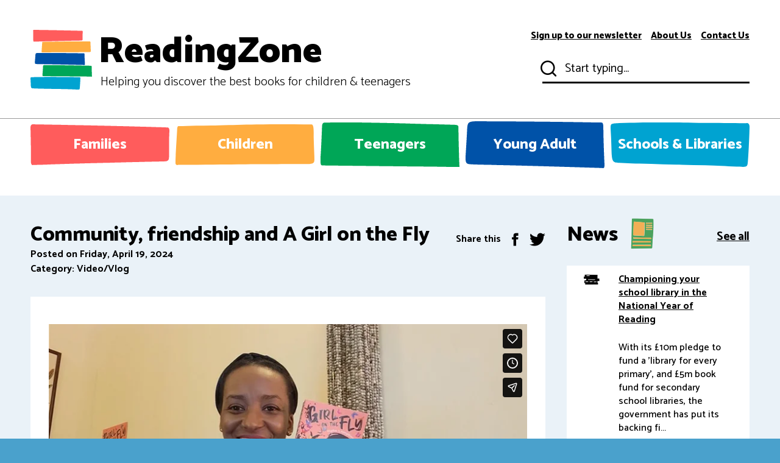

--- FILE ---
content_type: text/html; charset=utf-8
request_url: https://www.readingzone.com/news/community-friendship-and-a-girl-on-the-fly/
body_size: 4454
content:


<!doctype html>
<html lang="en" dir="ltr">
<head>
    <link rel="preconnect" href="https://ajax.googleapis.com">
    <link rel="preconnect" href="https://fonts.googleapis.com">
    <link rel="preconnect" href="https://fonts.gstatic.com" crossorigin>
    <link rel="preconnect" href="https://www.googletagmanager.com" crossorigin>
    <meta charset="utf-8">
    <meta http-equiv="x-ua-compatible" content="ie=edge">
    <title>Community, friendship and A Girl on the Fly - ReadingZone</title>
    <meta name="description" content="Author Nansubuga Nagadya Isdahl introduces Girl on the Fly and tells us how her own dual heritage and her love of running helped inspire the story.">
    <link rel="canonical" href="https://www.readingzone.com/news/community-friendship-and-a-girl-on-the-fly/" />
    <meta name="theme-color" content="#ffffff">
    <meta name="MobileOptimized" content="320">
    <meta name="HandheldFriendly" content="true">
    <meta name="viewport" content="width=device-width, initial-scale=1, viewport-fit=cover, target-densitydpi=device-dpi, shrink-to-fit=no">
    <meta name="author" content="https://www.wasabidesign.co.uk">
    <link rel="preload" as="font" href="//fonts.googleapis.com/css?family=Catamaran:300,400,500,700,800,900&amp;display=swap">
    <link rel="preload" as="style" href="/css/screen.css?v=2">
    <link rel="stylesheet" media="screen" href="//fonts.googleapis.com/css?family=Catamaran:300,400,500,700,800,900&amp;display=swap">
    <link rel="stylesheet" media="screen" href="/css/screen.css?v=2" )">
    <link rel="stylesheet" media="screen" href="/_utilities/cookiecontrol/cookieconsent.css">

            <link rel="icon" type="image/x-icon" href="/media/lzmnd50h/favicon.png">


    <link rel="mask-icon" href="safari-pinned-tab.svg" color="#000000">
    <meta name="msapplication-config" content="browserconfig.xml">
    <meta property="og:title" content="ReadingZone">
    <meta property="og:type" content="website">

            <meta property="og:description" content="Author Nansubuga Nagadya Isdahl introduces Girl on the Fly and tells us how her own dual heritage and her love of running helped inspire the story.">
            <meta property="og:site_name" content="ReadingZone">
            <meta property="og:url" content="https://www.readingzone.com/news/community-friendship-and-a-girl-on-the-fly/">


    <meta property="og:image" content="">
    <meta name="twitter:title" content="ReadingZone">
    <meta name="twitter:description" content="">
    <meta name="twitter:site" content="ReadingZone">
    <meta name="twitter:card" content="">
    <meta name="twitter:image" content="">
    <!-- Global site tag (gtag.js) - Google Analytics -->
    <script async src="https://www.googletagmanager.com/gtag/js?id=UA-202467-1" data-cookiecategory="analytics"></script>
    <script data-cookiecategory="analytics">
        window.dataLayer = window.dataLayer || [];
        function gtag() { dataLayer.push(arguments); }
        gtag('js', new Date());

        gtag('config', 'UA-202467-1');
    </script>
    <script defer data-domain="readingzone.com" src="https://plausible.io/js/plausible.js"></script>
    <!-- Cloudflare Web Analytics -->
    <script defer src='https://static.cloudflareinsights.com/beacon.min.js' data-cf-beacon='{"token": "40bb33e48ec0458b9eddc88c0ee81c1d"}'></script><!-- End Cloudflare Web Analytics -->
</head>

<body>
    <div id="root">
        <header id="top">
            



<p id="logo"><a href="/" accesskey="h">ReadingZone <span>Helping you discover the best books for children &amp; teenagers</span></a></p>
<nav id="skip">
	<ul>
		<li><a href="#nav" accesskey="n">Skip to navigation (n)</a></li>
		<li><a href="#content" accesskey="c">Skip to content (c)</a></li>
		<li><a href="#footer" accesskey="f">Skip to footer (f)</a></li>
	</ul>
</nav>
<nav id="nav" aria-label="Navigation">
	<ul>
		<li class="mobile-only"><a href="/">Home</a></li>
                <li><a accesskey="1" href="/families/">Families</a> <em>(1)</em></li>
                <li><a accesskey="2" href="/children/">Children</a> <em>(2)</em></li>
                <li><a accesskey="3" href="/teenagers/">Teenagers</a> <em>(3)</em></li>
                <li><a accesskey="4" href="/young-adult/">Young Adult</a> <em>(4)</em></li>
                <li><a accesskey="5" href="/schools-libraries/">Schools &amp; Libraries</a> <em>(5)</em></li>

	</ul>
	<ul>
		<li><a accesskey="6" href="/subscribe-to-readingzone/">Sign up to our newsletter</a> <em>(6)</em></li>
		<li><a accesskey="7" href="/about-us">About Us</a> <em>(7)</em></li>
		<li><a accesskey="8" href="/contact-us">Contact Us</a> <em>(8)</em></li>
	</ul>
	<form action="/search" method="get">
		<p>
			<label for="sa">Start typing...</label>
			<input type="search" id="sa" name="sa" required value="">
			<button type="submit">Submit</button>
		</p>
	</form>
	

	

</nav>
        </header>

        <main id="content">
            


<div class="cols-a">
    <article>
    	<header class="heading-title">
    		<h1>Community, friendship and A Girl on the Fly</h1>
    		
    		<ul class="list-social">
    			<li>Share this</li>
    			<li><a href="https://www.facebook.com/sharer.php?u=https://www.readingzone.com/news/community-friendship-and-a-girl-on-the-fly/"><i class="icon-facebook"></i> <span>Facebook</span></a></li>
    			<li><a href="https://twitter.com/intent/tweet?url=https://www.readingzone.com/news/community-friendship-and-a-girl-on-the-fly/"><i class="icon-twitter"></i> <span>Twitter</span></a></li>
    		</ul>
    		<p style="width:100%">Posted on Friday, April 19, 2024<br/>
        		Category: Video/Vlog
    		</p>
    	</header>
    	<div class="module-box">
        	            <div class="youtube-responsive-container">
        	                <iframe src='https://player.vimeo.com/video/937663332' width='100%' frameborder='0' allow='autoplay; fullscreen; picture-in-picture' allowfullscreen></iframe>
        	            </div>
<p><strong>Author Nansubuga Nagadya Isdahl introduces Girl on the Fly and tells us how her own dual heritage, her love of running and close friendships, helped inspire the her to write Girl on the Fly. </strong> </p><p><a href="/media/424hhibd/girlonthefly_extract.pdf">Read a Chapter from Girl on the Fly</a></p><br/><p><a href="/authors/nansubuga-nagadya-isdahl/">Find out more in our Q&amp;A with Nansubuga Nagadya Isdahl</a></p><br/><p>Nansubuga told ReadingZone, "<a href="/books/girl-on-the-fly/">Girl on the Fly</a> is a celebratory story set in Philadelphia in 1992. It's about Kamaria Kessy, a 13-year-old Tanzanian-American girl, who is passionate about running track, her friends, and her family. What she is not passionate about is change.</p><br/><p>"Yet, at the end of the school year, she finds herself in an abrupt period of chaos. To start, she's anxious to win the state championship with her relay team before one of her friends moves away. She also feels unsettled by a conflict with her best friend, Odie. And when she learns that an aunt she's never met before is arriving from Tanzania in just a few days and she'll be forced to share her room, she feels completely overwhelmed.</p><br/><p>"Amidst so much change, Kam is scrambling to find her footing and has to figure out how to adjust to a new presence in the house, patch things up with her best friend, and find her own rhythm on and off the track."</p>
                              
    	</div>
    </article>
    


<aside>
	<h2 class="s35 overlay-b">News <i class="icon-news"></i> <a href="/news" class="text-right">See all</a></h2>
	<ul class="list-related">
    	    <li>
    	        <span class="img"><i class="icon-books"></i></span>
    	        <p><a href="/news/championing-your-school-library-during-the-national-year-of-reading/"><strong> Championing your school library in the National Year of Reading</strong></a></p>
    	        <p>With its &#163;10m pledge to fund a &#39;library for every primary&#39;, and &#163;5m book fund for secondary school libraries, the government has put its backing fi...</p>
	        </li>
    	    <li>
    	        <span class="img"><i class="icon-books"></i></span>
    	        <p><a href="/news/inclusive-books-for-children-ibc-awards-2026-shortlist-announced/"><strong> Inclusive Books for Children (IBC) Awards 2026 shortlist announced</strong></a></p>
    	        <p>The shortlist for the 2026 Inclusive Books for Children (IBC) Awards has been revealed, celebrating exceptional, UK-published inclusive children&#39;s...</p>
	        </li>
    	    <li>
    	        <span class="img"><i class="icon-books"></i></span>
    	        <p><a href="/news/david-walliams-s-book-sales-fall/"><strong> David Walliams&#39;s book sales fall </strong></a></p>
    	        <p>David Walliams&#39;s book sales have fallen in the weeks after he was dropped by his publisher, HarperCollins, for alleged inappropriate behaviour towa...</p>
	        </li>
    	    <li>
    	        <span class="img"><i class="icon-books"></i></span>
    	        <p><a href="/news/recently-announced-5m-book-funds-to-be-underpinned-with-training-says-dfe/"><strong> Recently-announced &#163;5m book funds to be underpinned with training, says DFE</strong></a></p>
    	        <p>The government has confirmed that the recently-announced &#163;5m of funding for secondary schools will be ring-fenced for book purchases &quot;to support an...</p>
	        </li>
    	    <li>
    	        <span class="img"><i class="icon-books"></i></span>
    	        <p><a href="/news/2025-laugh-out-loud-awards-the-lollies-announced/"><strong> 2025 Laugh Out Loud Awards (The Lollies) winners announced</strong></a></p>
    	        <p>Scholastic UK has announced the winners of the 2025 Laugh Out Loud Awards (The Lollies) at a ceremony filled with laughter, song, doodling and much...</p>
	        </li>
	</ul>
</aside>
</div>
<style>

    .youtube-responsive-container {
        position:relative;
        padding-bottom:56.25%;
        padding-top:30px;
        height:0;
        overflow:hidden;
    }
    
    .youtube-responsive-container iframe, .youtube-responsive-container object, .youtube-responsive-container embed {
        position:absolute;
        top:0;
        left:0;
        width:100%;
        height:100%;
    }
    
    #blacky {
        background-image: url([data-uri]);
    }
    
</style>

            <p class="link-btn cta theme-navy"><span>Subscribe to the ReadingZone Newsletter to help grow readers</span> <a href="/subscribe-to-readingzone/">Subscribe <i class="icon-arrow-right"></i></a> <span class="offset-wide"><img src="/images/background-j.jpg" alt="Placeholder" width="2000" height="2000"></span></p>
        </main>

        <footer id="footer">
            <nav>

                <ul class="list-social" style="padding-bottom:30px;">
                    <li><a rel="external" href="https://www.facebook.com/ReadingZonecom-312921075386480/"><i class="icon-facebook"></i> <span>Facebook</span></a></li>
                    <li><a rel="external" href="https://www.instagram.com/readingzonebooks/"><i class="icon-instagram"></i> <span>Instagram</span></a></li>
                    <li><a rel="external" href="https://twitter.com/readingzone"><i class="icon-twitter"></i> <span>Twitter</span></a></li>
                    <li><a rel="external" href="https://www.youtube.com/channel/UCz2PCm7k6LH_2qaKwFAkVFg"><i class="icon-youtube"></i> <span>YouTube</span></a></li>
                </ul>
                <ul>
                    <li><a href="https://www.artscouncil.org.uk/"><img src="/media/vyiaxyfp/artscouncil_logo_white.png" /></a></li>

                </ul>
                <ul class="list-links">
                    <li>&copy; Reading Zone <span class="date">2019</span></li>
                    <li><a href="/subscribe-to-readingzone/">Sign up to our newsletter</a></li>
                    <li><a href="/about-us">About us</a></li>
                    <li><a href="/contact-us">Contact us</a></li>
                    <li><a href="/terms-conditions">Terms &amp; Conditions</a></li>
                    <li><a href="/privacy-policy">Privacy Policy</a></li>
                </ul>
            </nav>
        </footer>
    </div>
    <script src="/scripts/jquery.js"></script>
    <script defer src="/scripts/scripts.js"></script>
    <script defer src="/scripts/custom.js"></script>
    <script defer src="/scripts/custom.js"></script>
    <script defer src="/scripts/custom.js"></script>
    <script defer src="/_utilities/cookiecontrol/cookieconsent.js"></script>
    <script defer src="/scripts/cookieconsent-init.js"></script>
</body>
</html>

--- FILE ---
content_type: text/html; charset=UTF-8
request_url: https://player.vimeo.com/video/937663332
body_size: 6716
content:
<!DOCTYPE html>
<html lang="en">
<head>
  <meta charset="utf-8">
  <meta name="viewport" content="width=device-width,initial-scale=1,user-scalable=yes">
  
  <link rel="canonical" href="https://player.vimeo.com/video/937663332">
  <meta name="googlebot" content="noindex,indexifembedded">
  
  
  <title>Nansubuga Nagadya Isdahl on the inspiration for Girl on the Fly on Vimeo</title>
  <style>
      body, html, .player, .fallback {
          overflow: hidden;
          width: 100%;
          height: 100%;
          margin: 0;
          padding: 0;
      }
      .fallback {
          
              background-color: transparent;
          
      }
      .player.loading { opacity: 0; }
      .fallback iframe {
          position: fixed;
          left: 0;
          top: 0;
          width: 100%;
          height: 100%;
      }
  </style>
  <link rel="modulepreload" href="https://f.vimeocdn.com/p/4.46.25/js/player.module.js" crossorigin="anonymous">
  <link rel="modulepreload" href="https://f.vimeocdn.com/p/4.46.25/js/vendor.module.js" crossorigin="anonymous">
  <link rel="preload" href="https://f.vimeocdn.com/p/4.46.25/css/player.css" as="style">
</head>

<body>


<div class="vp-placeholder">
    <style>
        .vp-placeholder,
        .vp-placeholder-thumb,
        .vp-placeholder-thumb::before,
        .vp-placeholder-thumb::after {
            position: absolute;
            top: 0;
            bottom: 0;
            left: 0;
            right: 0;
        }
        .vp-placeholder {
            visibility: hidden;
            width: 100%;
            max-height: 100%;
            height: calc(1080 / 1920 * 100vw);
            max-width: calc(1920 / 1080 * 100vh);
            margin: auto;
        }
        .vp-placeholder-carousel {
            display: none;
            background-color: #000;
            position: absolute;
            left: 0;
            right: 0;
            bottom: -60px;
            height: 60px;
        }
    </style>

    

    
        <style>
            .vp-placeholder-thumb {
                overflow: hidden;
                width: 100%;
                max-height: 100%;
                margin: auto;
            }
            .vp-placeholder-thumb::before,
            .vp-placeholder-thumb::after {
                content: "";
                display: block;
                filter: blur(7px);
                margin: 0;
                background: url(https://i.vimeocdn.com/video/1838326755-0ad63e44b259b55d017fe577d64f1427898c38e6a5c7e1224a9b11481ffbc10d-d?mw=80&q=85) 50% 50% / contain no-repeat;
            }
            .vp-placeholder-thumb::before {
                 
                margin: -30px;
            }
        </style>
    

    <div class="vp-placeholder-thumb"></div>
    <div class="vp-placeholder-carousel"></div>
    <script>function placeholderInit(t,h,d,s,n,o){var i=t.querySelector(".vp-placeholder"),v=t.querySelector(".vp-placeholder-thumb");if(h){var p=function(){try{return window.self!==window.top}catch(a){return!0}}(),w=200,y=415,r=60;if(!p&&window.innerWidth>=w&&window.innerWidth<y){i.style.bottom=r+"px",i.style.maxHeight="calc(100vh - "+r+"px)",i.style.maxWidth="calc("+n+" / "+o+" * (100vh - "+r+"px))";var f=t.querySelector(".vp-placeholder-carousel");f.style.display="block"}}if(d){var e=new Image;e.onload=function(){var a=n/o,c=e.width/e.height;if(c<=.95*a||c>=1.05*a){var l=i.getBoundingClientRect(),g=l.right-l.left,b=l.bottom-l.top,m=window.innerWidth/g*100,x=window.innerHeight/b*100;v.style.height="calc("+e.height+" / "+e.width+" * "+m+"vw)",v.style.maxWidth="calc("+e.width+" / "+e.height+" * "+x+"vh)"}i.style.visibility="visible"},e.src=s}else i.style.visibility="visible"}
</script>
    <script>placeholderInit(document,  false ,  true , "https://i.vimeocdn.com/video/1838326755-0ad63e44b259b55d017fe577d64f1427898c38e6a5c7e1224a9b11481ffbc10d-d?mw=80\u0026q=85",  1920 ,  1080 );</script>
</div>

<div id="player" class="player"></div>
<script>window.playerConfig = {"cdn_url":"https://f.vimeocdn.com","vimeo_api_url":"api.vimeo.com","request":{"files":{"dash":{"cdns":{"akfire_interconnect_quic":{"avc_url":"https://vod-adaptive-ak.vimeocdn.com/exp=1768655779~acl=%2F90238e71-3f7e-4a30-88c3-8d0431232ec6%2Fpsid%3D33c7a2aa68e9483a2fffa5ca20233e55c679ffc331a5c874e6815c1f55001d08%2F%2A~hmac=b22aec2814014418a49bd7964ea0113b6097d48cb47454b80a1c35815f542bc7/90238e71-3f7e-4a30-88c3-8d0431232ec6/psid=33c7a2aa68e9483a2fffa5ca20233e55c679ffc331a5c874e6815c1f55001d08/v2/playlist/av/primary/prot/cXNyPTE/playlist.json?omit=av1-hevc\u0026pathsig=8c953e4f~13yWoCziOCQV7-ahNmkE1UOgaR0clmih9IrKW8TBBOA\u0026qsr=1\u0026r=dXM%3D\u0026rh=orfTF","origin":"gcs","url":"https://vod-adaptive-ak.vimeocdn.com/exp=1768655779~acl=%2F90238e71-3f7e-4a30-88c3-8d0431232ec6%2Fpsid%3D33c7a2aa68e9483a2fffa5ca20233e55c679ffc331a5c874e6815c1f55001d08%2F%2A~hmac=b22aec2814014418a49bd7964ea0113b6097d48cb47454b80a1c35815f542bc7/90238e71-3f7e-4a30-88c3-8d0431232ec6/psid=33c7a2aa68e9483a2fffa5ca20233e55c679ffc331a5c874e6815c1f55001d08/v2/playlist/av/primary/prot/cXNyPTE/playlist.json?pathsig=8c953e4f~13yWoCziOCQV7-ahNmkE1UOgaR0clmih9IrKW8TBBOA\u0026qsr=1\u0026r=dXM%3D\u0026rh=orfTF"},"fastly_skyfire":{"avc_url":"https://skyfire.vimeocdn.com/1768655779-0x30883482eceb2da783ab11f9378fae9e3597225a/90238e71-3f7e-4a30-88c3-8d0431232ec6/psid=33c7a2aa68e9483a2fffa5ca20233e55c679ffc331a5c874e6815c1f55001d08/v2/playlist/av/primary/prot/cXNyPTE/playlist.json?omit=av1-hevc\u0026pathsig=8c953e4f~13yWoCziOCQV7-ahNmkE1UOgaR0clmih9IrKW8TBBOA\u0026qsr=1\u0026r=dXM%3D\u0026rh=orfTF","origin":"gcs","url":"https://skyfire.vimeocdn.com/1768655779-0x30883482eceb2da783ab11f9378fae9e3597225a/90238e71-3f7e-4a30-88c3-8d0431232ec6/psid=33c7a2aa68e9483a2fffa5ca20233e55c679ffc331a5c874e6815c1f55001d08/v2/playlist/av/primary/prot/cXNyPTE/playlist.json?pathsig=8c953e4f~13yWoCziOCQV7-ahNmkE1UOgaR0clmih9IrKW8TBBOA\u0026qsr=1\u0026r=dXM%3D\u0026rh=orfTF"}},"default_cdn":"akfire_interconnect_quic","separate_av":true,"streams":[{"profile":"f3f6f5f0-2e6b-4e90-994e-842d1feeabc0","id":"f7c2ed84-ba34-4d6c-9190-0646411c93f7","fps":30,"quality":"720p"},{"profile":"c3347cdf-6c91-4ab3-8d56-737128e7a65f","id":"067f1dea-310d-4c26-b02e-13b75c521a9b","fps":30,"quality":"360p"},{"profile":"5ff7441f-4973-4241-8c2e-976ef4a572b0","id":"f3ca1953-bbf1-4844-ba96-474863039f13","fps":30,"quality":"1080p"},{"profile":"f9e4a5d7-8043-4af3-b231-641ca735a130","id":"fcf53f0f-873a-4799-832f-d79c79c3881f","fps":30,"quality":"540p"},{"profile":"d0b41bac-2bf2-4310-8113-df764d486192","id":"2a81ac01-9fa2-4c34-bb65-2f664bcbbab1","fps":30,"quality":"240p"}],"streams_avc":[{"profile":"f3f6f5f0-2e6b-4e90-994e-842d1feeabc0","id":"f7c2ed84-ba34-4d6c-9190-0646411c93f7","fps":30,"quality":"720p"},{"profile":"c3347cdf-6c91-4ab3-8d56-737128e7a65f","id":"067f1dea-310d-4c26-b02e-13b75c521a9b","fps":30,"quality":"360p"},{"profile":"5ff7441f-4973-4241-8c2e-976ef4a572b0","id":"f3ca1953-bbf1-4844-ba96-474863039f13","fps":30,"quality":"1080p"},{"profile":"f9e4a5d7-8043-4af3-b231-641ca735a130","id":"fcf53f0f-873a-4799-832f-d79c79c3881f","fps":30,"quality":"540p"},{"profile":"d0b41bac-2bf2-4310-8113-df764d486192","id":"2a81ac01-9fa2-4c34-bb65-2f664bcbbab1","fps":30,"quality":"240p"}]},"hls":{"captions":"https://vod-adaptive-ak.vimeocdn.com/exp=1768655779~acl=%2F90238e71-3f7e-4a30-88c3-8d0431232ec6%2Fpsid%3D33c7a2aa68e9483a2fffa5ca20233e55c679ffc331a5c874e6815c1f55001d08%2F%2A~hmac=b22aec2814014418a49bd7964ea0113b6097d48cb47454b80a1c35815f542bc7/90238e71-3f7e-4a30-88c3-8d0431232ec6/psid=33c7a2aa68e9483a2fffa5ca20233e55c679ffc331a5c874e6815c1f55001d08/v2/playlist/av/primary/sub/150723671-c-en-x-autogen/prot/cXNyPTE/playlist.m3u8?ext-subs=1\u0026locale=en\u0026omit=opus\u0026pathsig=8c953e4f~29fhx2D9zdW1Lu2VMtxbWSOqMTNRnw3PFOcOFN00ck4\u0026qsr=1\u0026r=dXM%3D\u0026rh=orfTF\u0026sf=fmp4","cdns":{"akfire_interconnect_quic":{"avc_url":"https://vod-adaptive-ak.vimeocdn.com/exp=1768655779~acl=%2F90238e71-3f7e-4a30-88c3-8d0431232ec6%2Fpsid%3D33c7a2aa68e9483a2fffa5ca20233e55c679ffc331a5c874e6815c1f55001d08%2F%2A~hmac=b22aec2814014418a49bd7964ea0113b6097d48cb47454b80a1c35815f542bc7/90238e71-3f7e-4a30-88c3-8d0431232ec6/psid=33c7a2aa68e9483a2fffa5ca20233e55c679ffc331a5c874e6815c1f55001d08/v2/playlist/av/primary/sub/150723671-c-en-x-autogen/prot/cXNyPTE/playlist.m3u8?ext-subs=1\u0026locale=en\u0026omit=av1-hevc-opus\u0026pathsig=8c953e4f~29fhx2D9zdW1Lu2VMtxbWSOqMTNRnw3PFOcOFN00ck4\u0026qsr=1\u0026r=dXM%3D\u0026rh=orfTF\u0026sf=fmp4","captions":"https://vod-adaptive-ak.vimeocdn.com/exp=1768655779~acl=%2F90238e71-3f7e-4a30-88c3-8d0431232ec6%2Fpsid%3D33c7a2aa68e9483a2fffa5ca20233e55c679ffc331a5c874e6815c1f55001d08%2F%2A~hmac=b22aec2814014418a49bd7964ea0113b6097d48cb47454b80a1c35815f542bc7/90238e71-3f7e-4a30-88c3-8d0431232ec6/psid=33c7a2aa68e9483a2fffa5ca20233e55c679ffc331a5c874e6815c1f55001d08/v2/playlist/av/primary/sub/150723671-c-en-x-autogen/prot/cXNyPTE/playlist.m3u8?ext-subs=1\u0026locale=en\u0026omit=opus\u0026pathsig=8c953e4f~29fhx2D9zdW1Lu2VMtxbWSOqMTNRnw3PFOcOFN00ck4\u0026qsr=1\u0026r=dXM%3D\u0026rh=orfTF\u0026sf=fmp4","origin":"gcs","url":"https://vod-adaptive-ak.vimeocdn.com/exp=1768655779~acl=%2F90238e71-3f7e-4a30-88c3-8d0431232ec6%2Fpsid%3D33c7a2aa68e9483a2fffa5ca20233e55c679ffc331a5c874e6815c1f55001d08%2F%2A~hmac=b22aec2814014418a49bd7964ea0113b6097d48cb47454b80a1c35815f542bc7/90238e71-3f7e-4a30-88c3-8d0431232ec6/psid=33c7a2aa68e9483a2fffa5ca20233e55c679ffc331a5c874e6815c1f55001d08/v2/playlist/av/primary/sub/150723671-c-en-x-autogen/prot/cXNyPTE/playlist.m3u8?ext-subs=1\u0026locale=en\u0026omit=opus\u0026pathsig=8c953e4f~29fhx2D9zdW1Lu2VMtxbWSOqMTNRnw3PFOcOFN00ck4\u0026qsr=1\u0026r=dXM%3D\u0026rh=orfTF\u0026sf=fmp4"},"fastly_skyfire":{"avc_url":"https://skyfire.vimeocdn.com/1768655779-0x30883482eceb2da783ab11f9378fae9e3597225a/90238e71-3f7e-4a30-88c3-8d0431232ec6/psid=33c7a2aa68e9483a2fffa5ca20233e55c679ffc331a5c874e6815c1f55001d08/v2/playlist/av/primary/sub/150723671-c-en-x-autogen/prot/cXNyPTE/playlist.m3u8?ext-subs=1\u0026locale=en\u0026omit=av1-hevc-opus\u0026pathsig=8c953e4f~29fhx2D9zdW1Lu2VMtxbWSOqMTNRnw3PFOcOFN00ck4\u0026qsr=1\u0026r=dXM%3D\u0026rh=orfTF\u0026sf=fmp4","captions":"https://skyfire.vimeocdn.com/1768655779-0x30883482eceb2da783ab11f9378fae9e3597225a/90238e71-3f7e-4a30-88c3-8d0431232ec6/psid=33c7a2aa68e9483a2fffa5ca20233e55c679ffc331a5c874e6815c1f55001d08/v2/playlist/av/primary/sub/150723671-c-en-x-autogen/prot/cXNyPTE/playlist.m3u8?ext-subs=1\u0026locale=en\u0026omit=opus\u0026pathsig=8c953e4f~29fhx2D9zdW1Lu2VMtxbWSOqMTNRnw3PFOcOFN00ck4\u0026qsr=1\u0026r=dXM%3D\u0026rh=orfTF\u0026sf=fmp4","origin":"gcs","url":"https://skyfire.vimeocdn.com/1768655779-0x30883482eceb2da783ab11f9378fae9e3597225a/90238e71-3f7e-4a30-88c3-8d0431232ec6/psid=33c7a2aa68e9483a2fffa5ca20233e55c679ffc331a5c874e6815c1f55001d08/v2/playlist/av/primary/sub/150723671-c-en-x-autogen/prot/cXNyPTE/playlist.m3u8?ext-subs=1\u0026locale=en\u0026omit=opus\u0026pathsig=8c953e4f~29fhx2D9zdW1Lu2VMtxbWSOqMTNRnw3PFOcOFN00ck4\u0026qsr=1\u0026r=dXM%3D\u0026rh=orfTF\u0026sf=fmp4"}},"default_cdn":"akfire_interconnect_quic","separate_av":true}},"file_codecs":{"av1":[],"avc":["f7c2ed84-ba34-4d6c-9190-0646411c93f7","067f1dea-310d-4c26-b02e-13b75c521a9b","f3ca1953-bbf1-4844-ba96-474863039f13","fcf53f0f-873a-4799-832f-d79c79c3881f","2a81ac01-9fa2-4c34-bb65-2f664bcbbab1"],"hevc":{"dvh1":[],"hdr":[],"sdr":[]}},"lang":"en","referrer":"https://www.readingzone.com/news/community-friendship-and-a-girl-on-the-fly/","cookie_domain":".vimeo.com","signature":"fb2f87636670b3f002e56101a429c375","timestamp":1768652179,"expires":3600,"text_tracks":[{"id":150723671,"lang":"en-x-autogen","url":"https://captions.vimeo.com/captions/150723671.vtt?expires=1768655779\u0026sig=6f74d9a85c8ea236d35bc7583c4ed95a063c3f10","kind":"captions","label":"English (auto-generated)","provenance":"ai_generated","default":true}],"thumb_preview":{"url":"https://videoapi-sprites.vimeocdn.com/video-sprites/image/af025459-21a5-4cc2-af69-3041a41927c0.0.jpeg?ClientID=sulu\u0026Expires=1768655778\u0026Signature=bd605c0bd25db806f8402a0527e980d747355692","height":2640,"width":4686,"frame_height":240,"frame_width":426,"columns":11,"frames":120},"currency":"USD","session":"9eac24ae9d08f061d8ee7bbc509a246b7809c1031768652179","cookie":{"volume":1,"quality":null,"hd":0,"captions":null,"transcript":null,"captions_styles":{"color":null,"fontSize":null,"fontFamily":null,"fontOpacity":null,"bgOpacity":null,"windowColor":null,"windowOpacity":null,"bgColor":null,"edgeStyle":null},"audio_language":null,"audio_kind":null,"qoe_survey_vote":0},"build":{"backend":"31e9776","js":"4.46.25"},"urls":{"js":"https://f.vimeocdn.com/p/4.46.25/js/player.js","js_base":"https://f.vimeocdn.com/p/4.46.25/js","js_module":"https://f.vimeocdn.com/p/4.46.25/js/player.module.js","js_vendor_module":"https://f.vimeocdn.com/p/4.46.25/js/vendor.module.js","locales_js":{"de-DE":"https://f.vimeocdn.com/p/4.46.25/js/player.de-DE.js","en":"https://f.vimeocdn.com/p/4.46.25/js/player.js","es":"https://f.vimeocdn.com/p/4.46.25/js/player.es.js","fr-FR":"https://f.vimeocdn.com/p/4.46.25/js/player.fr-FR.js","ja-JP":"https://f.vimeocdn.com/p/4.46.25/js/player.ja-JP.js","ko-KR":"https://f.vimeocdn.com/p/4.46.25/js/player.ko-KR.js","pt-BR":"https://f.vimeocdn.com/p/4.46.25/js/player.pt-BR.js","zh-CN":"https://f.vimeocdn.com/p/4.46.25/js/player.zh-CN.js"},"ambisonics_js":"https://f.vimeocdn.com/p/external/ambisonics.min.js","barebone_js":"https://f.vimeocdn.com/p/4.46.25/js/barebone.js","chromeless_js":"https://f.vimeocdn.com/p/4.46.25/js/chromeless.js","three_js":"https://f.vimeocdn.com/p/external/three.rvimeo.min.js","vuid_js":"https://f.vimeocdn.com/js_opt/modules/utils/vuid.min.js","hive_sdk":"https://f.vimeocdn.com/p/external/hive-sdk.js","hive_interceptor":"https://f.vimeocdn.com/p/external/hive-interceptor.js","proxy":"https://player.vimeo.com/static/proxy.html","css":"https://f.vimeocdn.com/p/4.46.25/css/player.css","chromeless_css":"https://f.vimeocdn.com/p/4.46.25/css/chromeless.css","fresnel":"https://arclight.vimeo.com/add/player-stats","player_telemetry_url":"https://arclight.vimeo.com/player-events","telemetry_base":"https://lensflare.vimeo.com"},"flags":{"plays":1,"dnt":0,"autohide_controls":0,"preload_video":"metadata_on_hover","qoe_survey_forced":0,"ai_widget":0,"ecdn_delta_updates":0,"disable_mms":0,"check_clip_skipping_forward":0},"country":"US","client":{"ip":"3.12.153.62"},"ab_tests":{"cross_origin_texttracks":{"group":"variant","track":false,"data":null}},"atid":"3122649996.1768652179","ai_widget_signature":"ce22eba04a867a983a1a4cacf93610a80ef0340021950192c01b5199163df17e_1768655779","config_refresh_url":"https://player.vimeo.com/video/937663332/config/request?atid=3122649996.1768652179\u0026expires=3600\u0026referrer=https%3A%2F%2Fwww.readingzone.com%2Fnews%2Fcommunity-friendship-and-a-girl-on-the-fly%2F\u0026session=9eac24ae9d08f061d8ee7bbc509a246b7809c1031768652179\u0026signature=fb2f87636670b3f002e56101a429c375\u0026time=1768652179\u0026v=1"},"player_url":"player.vimeo.com","video":{"id":937663332,"title":"Nansubuga Nagadya Isdahl on the inspiration for Girl on the Fly","width":1920,"height":1080,"duration":225,"url":"https://vimeo.com/937663332","share_url":"https://vimeo.com/937663332","embed_code":"\u003ciframe title=\"vimeo-player\" src=\"https://player.vimeo.com/video/937663332?h=d21edcb9f3\" width=\"640\" height=\"360\" frameborder=\"0\" referrerpolicy=\"strict-origin-when-cross-origin\" allow=\"autoplay; fullscreen; picture-in-picture; clipboard-write; encrypted-media; web-share\"   allowfullscreen\u003e\u003c/iframe\u003e","default_to_hd":0,"privacy":"anybody","embed_permission":"whitelist","thumbnail_url":"https://i.vimeocdn.com/video/1838326755-0ad63e44b259b55d017fe577d64f1427898c38e6a5c7e1224a9b11481ffbc10d-d","owner":{"id":125057616,"name":"ReadingZone","img":"https://i.vimeocdn.com/portrait/45783039_60x60?sig=59e3a8b9bc233a68f5ce4cfc2bacbff31d02c34b5df0d5d777c4b0fc412a1621\u0026v=1\u0026region=us","img_2x":"https://i.vimeocdn.com/portrait/45783039_60x60?sig=59e3a8b9bc233a68f5ce4cfc2bacbff31d02c34b5df0d5d777c4b0fc412a1621\u0026v=1\u0026region=us","url":"https://vimeo.com/readingzone","account_type":"pro"},"spatial":0,"live_event":null,"version":{"current":null,"available":[{"id":864524456,"file_id":3740899318,"is_current":true}]},"unlisted_hash":null,"rating":{"id":6},"fps":30,"channel_layout":"stereo","ai":0,"locale":"en"},"user":{"id":0,"team_id":0,"team_origin_user_id":0,"account_type":"none","liked":0,"watch_later":0,"owner":0,"mod":0,"logged_in":0,"private_mode_enabled":0,"vimeo_api_client_token":"eyJhbGciOiJIUzI1NiIsInR5cCI6IkpXVCJ9.eyJzZXNzaW9uX2lkIjoiOWVhYzI0YWU5ZDA4ZjA2MWQ4ZWU3YmJjNTA5YTI0NmI3ODA5YzEwMzE3Njg2NTIxNzkiLCJleHAiOjE3Njg2NTU3NzksImFwcF9pZCI6MTE4MzU5LCJzY29wZXMiOiJwdWJsaWMgc3RhdHMifQ.LU4IkjLGVYFs1FIWSJjvCqj5UnJWNFLvwfaS_PA9vGw"},"view":1,"vimeo_url":"vimeo.com","embed":{"audio_track":"","autoplay":0,"autopause":1,"dnt":0,"editor":0,"keyboard":1,"log_plays":1,"loop":0,"muted":0,"on_site":0,"texttrack":"","transparent":1,"outro":"videos","playsinline":1,"quality":null,"player_id":"","api":null,"app_id":"","color":"00adef","color_one":"000000","color_two":"00adef","color_three":"ffffff","color_four":"000000","context":"embed.main","settings":{"auto_pip":1,"badge":0,"byline":0,"collections":0,"color":0,"force_color_one":0,"force_color_two":0,"force_color_three":0,"force_color_four":0,"embed":1,"fullscreen":1,"like":1,"logo":1,"playbar":1,"portrait":0,"pip":1,"share":1,"spatial_compass":0,"spatial_label":0,"speed":1,"title":0,"volume":1,"watch_later":1,"watch_full_video":1,"controls":1,"airplay":1,"audio_tracks":1,"chapters":1,"chromecast":1,"cc":1,"transcript":1,"quality":1,"play_button_position":0,"ask_ai":0,"skipping_forward":1,"debug_payload_collection_policy":"default"},"create_interactive":{"has_create_interactive":false,"viddata_url":""},"min_quality":null,"max_quality":null,"initial_quality":null,"prefer_mms":1}}</script>
<script>const fullscreenSupported="exitFullscreen"in document||"webkitExitFullscreen"in document||"webkitCancelFullScreen"in document||"mozCancelFullScreen"in document||"msExitFullscreen"in document||"webkitEnterFullScreen"in document.createElement("video");var isIE=checkIE(window.navigator.userAgent),incompatibleBrowser=!fullscreenSupported||isIE;window.noModuleLoading=!1,window.dynamicImportSupported=!1,window.cssLayersSupported=typeof CSSLayerBlockRule<"u",window.isInIFrame=function(){try{return window.self!==window.top}catch(e){return!0}}(),!window.isInIFrame&&/twitter/i.test(navigator.userAgent)&&window.playerConfig.video.url&&(window.location=window.playerConfig.video.url),window.playerConfig.request.lang&&document.documentElement.setAttribute("lang",window.playerConfig.request.lang),window.loadScript=function(e){var n=document.getElementsByTagName("script")[0];n&&n.parentNode?n.parentNode.insertBefore(e,n):document.head.appendChild(e)},window.loadVUID=function(){if(!window.playerConfig.request.flags.dnt&&!window.playerConfig.embed.dnt){window._vuid=[["pid",window.playerConfig.request.session]];var e=document.createElement("script");e.async=!0,e.src=window.playerConfig.request.urls.vuid_js,window.loadScript(e)}},window.loadCSS=function(e,n){var i={cssDone:!1,startTime:new Date().getTime(),link:e.createElement("link")};return i.link.rel="stylesheet",i.link.href=n,e.getElementsByTagName("head")[0].appendChild(i.link),i.link.onload=function(){i.cssDone=!0},i},window.loadLegacyJS=function(e,n){if(incompatibleBrowser){var i=e.querySelector(".vp-placeholder");i&&i.parentNode&&i.parentNode.removeChild(i);let a=`/video/${window.playerConfig.video.id}/fallback`;window.playerConfig.request.referrer&&(a+=`?referrer=${window.playerConfig.request.referrer}`),n.innerHTML=`<div class="fallback"><iframe title="unsupported message" src="${a}" frameborder="0"></iframe></div>`}else{n.className="player loading";var t=window.loadCSS(e,window.playerConfig.request.urls.css),r=e.createElement("script"),o=!1;r.src=window.playerConfig.request.urls.js,window.loadScript(r),r["onreadystatechange"in r?"onreadystatechange":"onload"]=function(){!o&&(!this.readyState||this.readyState==="loaded"||this.readyState==="complete")&&(o=!0,playerObject=new VimeoPlayer(n,window.playerConfig,t.cssDone||{link:t.link,startTime:t.startTime}))},window.loadVUID()}};function checkIE(e){e=e&&e.toLowerCase?e.toLowerCase():"";function n(r){return r=r.toLowerCase(),new RegExp(r).test(e);return browserRegEx}var i=n("msie")?parseFloat(e.replace(/^.*msie (\d+).*$/,"$1")):!1,t=n("trident")?parseFloat(e.replace(/^.*trident\/(\d+)\.(\d+).*$/,"$1.$2"))+4:!1;return i||t}
</script>
<script nomodule>
  window.noModuleLoading = true;
  var playerEl = document.getElementById('player');
  window.loadLegacyJS(document, playerEl);
</script>
<script type="module">try{import("").catch(()=>{})}catch(t){}window.dynamicImportSupported=!0;
</script>
<script type="module">if(!window.dynamicImportSupported||!window.cssLayersSupported){if(!window.noModuleLoading){window.noModuleLoading=!0;var playerEl=document.getElementById("player");window.loadLegacyJS(document,playerEl)}var moduleScriptLoader=document.getElementById("js-module-block");moduleScriptLoader&&moduleScriptLoader.parentElement.removeChild(moduleScriptLoader)}
</script>
<script type="module" id="js-module-block">if(!window.noModuleLoading&&window.dynamicImportSupported&&window.cssLayersSupported){const n=document.getElementById("player"),e=window.loadCSS(document,window.playerConfig.request.urls.css);import(window.playerConfig.request.urls.js_module).then(function(o){new o.VimeoPlayer(n,window.playerConfig,e.cssDone||{link:e.link,startTime:e.startTime}),window.loadVUID()}).catch(function(o){throw/TypeError:[A-z ]+import[A-z ]+module/gi.test(o)&&window.loadLegacyJS(document,n),o})}
</script>

<script type="application/ld+json">{"embedUrl":"https://player.vimeo.com/video/937663332?h=d21edcb9f3","thumbnailUrl":"https://i.vimeocdn.com/video/1838326755-0ad63e44b259b55d017fe577d64f1427898c38e6a5c7e1224a9b11481ffbc10d-d?f=webp","name":"Nansubuga Nagadya Isdahl on the inspiration for Girl on the Fly","description":"Author Nansubuga Nagadya Isdahl introduces Girl on the Fly and tells us how her own dual heritage and her connection with her culture, as well as her love of running and close friendships, helped inspire the her to write Girl on the Fly.   Find out more on ReadingZone.com, https://www.readingzone.com/authors/nansubuga-nagadya-isdahl/","duration":"PT225S","uploadDate":"2024-04-22T06:31:01-04:00","@context":"https://schema.org/","@type":"VideoObject"}</script>

</body>
</html>


--- FILE ---
content_type: text/css
request_url: https://www.readingzone.com/css/screen.css?v=2
body_size: 64233
content:
/* -------------------------------------------

	Name:		ReadingZone
	Date:		2019/08/22
	Author:		http://psdhtml.me

---------------------------------------------  */
*, :before, :after { margin: 0; padding: 0; box-sizing: border-box; outline-color: var(--azure); }

html { overflow-y: scroll; min-height: 100%; margin: 0 0 1px; font-size: 100.01%; -webkit-tap-highlight-color: transparent; -moz-osx-font-smoothing: grayscale; -webkit-overflow-scrolling: touch; -ms-content-zooming: none; -ms-overflow-style: scrollbar; }
body { min-height: 100%; background: var(--azure); font-size: 62.5%; -webkit-font-smoothing: antialiased; -webkit-text-size-adjust: 100%; -ms-text-size-adjust: 100%; }
@-ms-viewport { width: device-width; }
@viewport { width: device-width; }	


/*! Theme --------- */
:root {
    --white:       #ffffff; 
    --gallery:     #eeeeee; 
    --silver:      #cccccc; 
    --dust:        #999999; 
    --ash:         #7f7f7f; 
    --coal:        #333333; 
    --black:       #000000; 

    --orchid:      #ebadad; 
    --sunglo:      #eb8a87; 
    --coral:       #eb6661; 
    --provance:    #fdedec; 
    --carrot:      #ef9543; 
    --concord:     #807c78; 
    --cod:         #161514; 
    --merigold:    #fef7ee; 
    --sand:        #f2af56; 
    --lime:        #4ca25e; 
    --spring:      #a5d0ae; 
    --mint:        #edf6ef; 
    --pelorous:    #6ec4d6; 
    --regent:      #a4d0e5; 
    --viking:      #80bddb; 
    --azure:       #4aa1cc; 
    --boston:      #3c92c1; 
    --picton:      #55adee; 
    --squeeze:     #eaf2f8; 
    --mattise:     #2153a2; 
    --polo:        #8fa8d0; 
    --navy:        #2052a2; 
    --lilac:       #e8edf6; 
}


/*! Repeatable --------- */
/* cl:b */	.double:after, .list-entries li:after, .module-entry:after, .s35:after, .triple:after, .tabs-a:after, .accordion-c > div:after, .module-wide:after, .owl-carousel .owl-stage:after, .owl-carousel .owl-stage-outer:after, .list-box li:after, .list-results li:after, .align-left:after, .align-right:after, .module-box:after, #content:after, #top:after, #footer:after, form p:after, .cols-a:after { content: ""; display: block; overflow: hidden; clear: both; }
/* fill */	.list-box.solid:before, .list-entries li:before, .module-entry:before, .accordion-c > .header a:before, .list-gallery.box:before, .accordion-a > .header a:before, .owl-dots button:before, .list-box li:before, .list-results li:before, #logo a:before, .list-related a:before, .list-related:before, .module-box:before { content: ""; display: block; overflow: hidden; position: absolute; left: 0; top: 0; right: 0; bottom: 0; z-index: -1; text-align: left; text-indent: -3000em; direction: ltr; }
/* wide */ 	.link-btn.cta:before, .owl-dots:before, .module-wide:before, .form-search:before, #top:before, #logo:before, #footer:before { content: ""; display: block; position: absolute; left: -1000em; right: -1000em; top: 0; bottom: 0; z-index: -1; }
/* icon */ 	.jvectormap-tip:before, .s35 i:after, #mobile > .close:before, .accordion-a > .header:before, .owl-nav button:before, .list-filter a:before, .list-filter label:before, figure a.video:before, #top > .menu:before, #nav > form button:before { display: block; position: absolute; left: 0; top: 50%; width: 100%; margin: -10px 0 0; font-weight: 400; font-family: i; line-height: 20px; text-align: center; text-indent: 0; letter-spacing: normal; }
/* z:9  */	.accordion-c > .header a:before, .accordion-a > .header a:before, #logo a:before, .list-related a:before { z-index: 8; }
/* tr:y */ 	.module-wide .offset-left, .module-wide .offset-right, #footer .list-social { -webkit-transform: translateY(-50%); transform: translateY(-50%); }
/* tr:n */ 	.module-wide .offset-left.bottom, .module-wide .offset-right.bottom, .module-wide .offset-left.top, .module-wide .offset-left.bottom, .module-wide .offset-right.top, .module-wide .offset-right.bottom { -webkit-transform: none; transform: none; }
/* hide */	.owl-carousel.owl-loading, .owl-carousel.owl-hidden, .owl-carousel.owl-refresh .owl-item, .owl-carousel .owl-item .owl-lazy { visibility: hidden; opacity: 0; }
/* i:wi */	.list-gallery.a img, .list-gallery.box img, .list-slider img { display: block; position: relative; z-index: 1; width: 100% !important; }
/* i:ct */	.list-aside figure img, .module-box.aside > figure img, .list-results figure img, .list-related .img img { max-height: 100% !important; -webkit-align-self: center; -ms-align-self: center; align-self: center; -webkit-flex-shrink: 0; -ms-flex-shrink: 0; flex-shrink: 0; }
/* i:bg */	.list-entries li.featured img { display: block; width: 100% !important; height: 100% !important; -o-object-fit: cover; object-fit: cover; -o-object-position: center center; object-position: center center; }
/* cu:d */ 	#nav > ul > li.active > a, .owl-dots button.active, .nav-pagination .active a, [disabled], .disabled { cursor: default; }
/* td:u */ 	.module-entry h1 a.text-right, .module-entry h2 a.text-right, .module-entry h3 a.text-right, .module-entry h4 a.text-right, .module-entry h5 a.text-right, .module-entry h6 a.text-right, .s35 a.text-right, .list-box h1 a.text-right, .list-box h2 a.text-right, .list-box h3 a.text-right, .list-box h4 a.text-right, .list-box h5 a.text-right, .list-box h6 a.text-right, #nav > ul > li.active > a, .nav-pagination li.prev a, .nav-pagination li.next a, .nav-pagination .active a, [data-whatintent="mouse"] .nav-pagination a:hover, [data-whatintent="mouse"] a.static:hover, [data-whatintent="mouse"] a[href*="tel"]:hover, [data-whatintent="mouse"] h1 a:hover, [data-whatintent="mouse"] h2 a:hover, [data-whatintent="mouse"] h3 a:hover, [data-whatintent="mouse"] h4 a:hover, [data-whatintent="mouse"] h5 a:hover, [data-whatintent="mouse"] h6 a:hover, [data-whatintent="mouse"] .heading-title p a:hover { text-decoration: underline; }
/* td:n */ 	[data-whatintent="mouse"] .module-entry h1 a.text-right:hover, [data-whatintent="mouse"] .module-entry h2 a.text-right:hover, [data-whatintent="mouse"] .module-entry h3 a.text-right:hover, [data-whatintent="mouse"] .module-entry h4 a.text-right:hover, [data-whatintent="mouse"] .module-entry h5 a.text-right:hover, [data-whatintent="mouse"] .module-entry h6 a.text-right:hover, [data-whatintent="mouse"] .s35 a.text-right:hover, [data-whatintent="mouse"] .list-box h1 a.text-right:hover, [data-whatintent="mouse"] .list-box h2 a.text-right:hover, [data-whatintent="mouse"] .list-box h3 a.text-right:hover, [data-whatintent="mouse"] .list-box h4 a.text-right:hover, [data-whatintent="mouse"] .list-box h5 a.text-right:hover, [data-whatintent="mouse"] .list-box h6 a.text-right:hover, #root .link-btn a, [data-whatintent="mouse"] .accordion-b > .header a:hover, #root .accordion-a > .header a, [data-whatintent="mouse"] #root #nav > ul + ul > li > a:hover, [data-whatintent="mouse"] a:hover { text-decoration: none; }


/*! Theme - Azure --------- */
.module-wide.theme-azure, .module-wide.theme-azure a, .theme-azure.light .list-aside.box a, .theme-azure.light .list-aside.box, .theme-azure.light .list-aside.box button { color: var(--white); }
	.module-wide.theme-azure:before, .theme-azure a.video:before, .theme-azure .list-gallery.box, .theme-azure.light .list-aside.box, .theme-azure a.video:before, .theme-azure .tabs-a .owl-dots:before, .theme-azure .list-aside.box .owl-dots, .link-btn.cta.theme-azure:before { background-color: var(--azure); }
	.theme-azure, .theme-azure a, .module-wide.theme-azure.light, .module-wide.theme-azure.light a { color: var(--azure); }	
		.module-wide.theme-azure.light:before, .theme-azure.light .tabs-a .owl-dots:before, .theme-azure.light .list-aside.box .owl-dots, .theme-azure .module-box > .form-search:first-child:before { background-color: var(--squeeze); }
	.module-wide.light.theme-azure .link-btn a, .module-wide.light.theme-azure button, .list-entries li.theme-azure h1, .list-entries li.theme-azure h2, .list-entries li.theme-azure h3, .list-entries li.theme-azure h4, .list-entries li.theme-azure h5, .list-entries li.theme-azure h6, .list-entries li.theme-azure .link-btn a { background-image: url([data-uri]); }

.theme-azure .tabs-a > nav ul a { border-color: var(--azure); }
.theme-azure .tabs-a, #root .theme-azure .tabs-a > nav ul .active a { background-color: var(--azure); }
.theme-azure .tabs-a, .theme-azure .tabs-a a, .theme-azure .tabs-a button, #root .theme-azure .tabs-a > nav ul a, #root .theme-azure .tabs-a > nav ul .active a { color: var(--white); }
.theme-azure .tabs-a > nav, .theme-azure.module-wide .tabs-a > nav { background-color: var(--boston); }
.theme-azure.light .tabs-a > nav ul a, .module-wide.theme-azure .tabs-a > nav ul a { border-color: var(--white); }

.module-wide.theme-azure.light .tabs-a > nav ul a { border-color: var(--azure); }
.module-wide.theme-azure.light .tabs-a, #root .module-wide.theme-azure.light .tabs-a > nav ul .active a { background-color: var(--azure); }
.module-wide.theme-azure.light .tabs-a, .module-wide.theme-azure.light .tabs-a a, .module-wide.theme-azure.light .tabs-a button, #root .module-wide.theme-azure.light .tabs-a > nav ul a, #root .module-wide.theme-azure.light .tabs-a > nav ul .active a { color: var(--white); }
.module-wide.theme-azure.light .tabs-a > nav { background-color: var(--boston); }

.theme-azure .heading-title i.icon-books:before { background-image: url([data-uri]); }


/*! Theme - Navy --------- */
.module-wide.theme-navy, .module-wide.theme-navy a, .theme-navy.light .list-aside.box a, .theme-navy.light .list-aside.box, .theme-navy.light .list-aside.box button { color: var(--white); }
	.module-wide.theme-navy:before, .theme-navy a.video:before, .theme-navy .list-gallery.box, .theme-navy.light .list-aside.box, .theme-navy a.video:before, .theme-navy .tabs-a .owl-dots:before, .theme-navy .list-aside.box .owl-dots, .link-btn.cta.theme-navy:before { background-color: var(--navy); }
	.theme-navy, .theme-navy a, .module-wide.theme-navy.light, .module-wide.theme-navy.light a { color: var(--navy); }	
		.module-wide.theme-navy.light:before, .theme-navy.light .tabs-a .owl-dots:before, .theme-navy.light .list-aside.box .owl-dots, .theme-navy .module-box > .form-search:first-child:before { background-color: var(--lilac); }
	.module-wide.light.theme-navy .link-btn a, .module-wide.light.theme-navy button, .list-entries li.theme-navy h1, .list-entries li.theme-navy h2, .list-entries li.theme-navy h3, .list-entries li.theme-navy h4, .list-entries li.theme-navy h5, .list-entries li.theme-navy h6, .list-entries li.theme-navy .link-btn a { background-image: url([data-uri]); }

.theme-navy .tabs-a > nav ul a { border-color: var(--navy); }
.theme-navy .tabs-a, #root .theme-navy .tabs-a > nav ul .active a { background-color: var(--navy); }
.theme-navy .tabs-a, .theme-navy .tabs-a a, .theme-navy .tabs-a button, #root .theme-navy .tabs-a > nav ul a, #root .theme-navy .tabs-a > nav ul .active a { color: var(--white); }
.theme-navy .tabs-a > nav, .theme-navy.module-wide .tabs-a > nav { background-color: var(--polo); }
.theme-navy.light .tabs-a > nav ul a, .module-wide.theme-navy .tabs-a > nav ul a { border-color: var(--white); }

.module-wide.theme-navy.light .tabs-a > nav ul a { border-color: var(--navy); }
.module-wide.theme-navy.light .tabs-a, #root .module-wide.theme-navy.light .tabs-a > nav ul .active a { background-color: var(--navy); }
.module-wide.theme-navy.light .tabs-a, .module-wide.theme-navy.light .tabs-a a, .module-wide.theme-navy.light .tabs-a button, #root .module-wide.theme-navy.light .tabs-a > nav ul a, #root .module-wide.theme-navy.light .tabs-a > nav ul .active a { color: var(--white); }
.module-wide.theme-navy.light .tabs-a > nav { background-color: var(--polo); }


/*! Theme - Carrot --------- */
.module-wide.theme-carrot, .module-wide.theme-carrot a, .theme-carrot.light .list-aside.box a, .theme-carrot.light .list-aside.box, .theme-carrot.light .list-aside.box button { color: var(--white); }
	.module-wide.theme-carrot:before, .theme-carrot a.video:before, .theme-carrot .list-gallery.box, .theme-carrot.light .list-aside.box, .theme-carrot a.video:before, .theme-carrot .tabs-a .owl-dots:before, .theme-carrot .list-aside.box .owl-dots, .link-btn.cta.theme-carrot:before { background-color: var(--carrot); }
	.theme-carrot, .theme-carrot a, .module-wide.theme-carrot.light, .module-wide.theme-carrot.light a { color: var(--carrot); }	
		.module-wide.theme-carrot.light:before, .theme-carrot.light .tabs-a .owl-dots:before, .theme-carrot.light .list-aside.box .owl-dots, .theme-carrot .module-box > .form-search:first-child:before { background-color: var(--merigold); }
	.module-wide.light.theme-carrot .link-btn a, .module-wide.light.theme-carrot button, .list-entries li.theme-carrot h1, .list-entries li.theme-carrot h2, .list-entries li.theme-carrot h3, .list-entries li.theme-carrot h4, .list-entries li.theme-carrot h5, .list-entries li.theme-carrot h6, .list-entries li.theme-carrot .link-btn a { background-image: url([data-uri]); }

.theme-carrot .heading-title i.icon-books:before { background-image: url([data-uri]); }


/*! Theme - Coral --------- */
.module-wide.theme-coral, .module-wide.theme-coral a, .theme-coral.light .list-aside.box a, .theme-coral.light .list-aside.box, .theme-coral.light .list-aside.box button { color: var(--white); }
	.module-wide.theme-coral:before, .theme-coral a.video:before, .theme-coral .list-gallery.box, .theme-coral.light .list-aside.box, .theme-coral a.video:before, .theme-coral .tabs-a .owl-dots:before, .theme-coral .list-aside.box .owl-dots, .link-btn.cta.theme-coral:before { background-color: var(--coral); }
	.theme-coral, .theme-coral a, .module-wide.theme-coral.light, .module-wide.theme-coral.light a { color: var(--coral); }	
		.module-wide.theme-coral.light:before, .theme-coral.light .tabs-a .owl-dots:before, .theme-coral.light .list-aside.box .owl-dots, .theme-coral .module-box > .form-search:first-child:before { background-color: var(--provance); }
	.module-wide.light.theme-coral .link-btn a, .module-wide.light.theme-coral button, .list-entries li.theme-coral h1, .list-entries li.theme-coral h2, .list-entries li.theme-coral h3, .list-entries li.theme-coral h4, .list-entries li.theme-coral h5, .list-entries li.theme-coral h6, .list-entries li.theme-coral .link-btn a { background-image: url([data-uri]); }
	.module-wide.light.theme-coral .link-btn a.light, .list-entries li.theme-coral .link-btn a.light { background-image: url([data-uri]); }
	
.theme-coral .tabs-a > nav ul a { border-color: var(--coral); }
.theme-coral .tabs-a, #root .theme-coral .tabs-a > nav ul .active a { background-color: var(--coral); }
.theme-coral .tabs-a, .theme-coral .tabs-a a, .theme-coral .tabs-a button, #root .theme-coral .tabs-a > nav ul a, #root .theme-coral .tabs-a > nav ul .active a { color: var(--white); }
.theme-coral .tabs-a > nav, .theme-coral.module-wide .tabs-a > nav { background-color: var(--sunglo); }
.theme-coral.light .tabs-a > nav ul a, .module-wide.theme-coral .tabs-a > nav ul a { border-color: var(--white); }

.module-wide.theme-coral.light .tabs-a > nav ul a { border-color: var(--coral); }
.module-wide.theme-coral.light .tabs-a, #root .module-wide.theme-coral.light .tabs-a > nav ul .active a { background-color: var(--coral); }
.module-wide.theme-coral.light .tabs-a, .module-wide.theme-coral.light .tabs-a a, .module-wide.theme-coral.light .tabs-a button, #root .module-wide.theme-coral.light .tabs-a > nav ul a, #root .module-wide.theme-coral.light .tabs-a > nav ul .active a { color: var(--white); }
.module-wide.theme-coral.light .tabs-a > nav { background-color: var(--sunglo); }

	
/*! Theme - Lime --------- */
.module-wide.theme-lime, .module-wide.theme-lime a, .theme-lime.light .list-aside.box a, .theme-lime.light .list-aside.box, .theme-lime.light .list-aside.box button { color: var(--white); }
	.module-wide.theme-lime:before, .theme-lime a.video:before, .theme-lime .list-gallery.box, .theme-lime.light .list-aside.box, .theme-lime a.video:before, .theme-lime .tabs-a .owl-dots:before, .theme-lime .list-aside.box .owl-dots, .link-btn.cta.theme-lime:before { background-color: var(--lime); }
	.theme-lime, .theme-lime a, .module-wide.theme-lime.light, .module-wide.theme-lime.light a { color: var(--lime); }	
		.module-wide.theme-lime.light:before, .theme-lime.light .tabs-a .owl-dots:before, .theme-lime.light .list-aside.box .owl-dots, .theme-lime .module-box > .form-search:first-child:before { background-color: var(--mint); }
	.module-wide.light.theme-lime .link-btn a, .module-wide.light.theme-lime button, .list-entries li.theme-lime h1, .list-entries li.theme-lime h2, .list-entries li.theme-lime h3, .list-entries li.theme-lime h4, .list-entries li.theme-lime h5, .list-entries li.theme-lime h6, .list-entries li.theme-lime .link-btn a { background-image: url([data-uri]); }

.theme-lime .tabs-a > nav ul a { border-color: var(--lime); }
.theme-lime .tabs-a, #root .theme-lime .tabs-a > nav ul .active a { background-color: var(--lime); }
.theme-lime .tabs-a, .theme-lime .tabs-a a, .theme-lime .tabs-a button, #root .theme-lime .tabs-a > nav ul a, #root .theme-lime .tabs-a > nav ul .active a { color: var(--white); }
.theme-lime .tabs-a > nav, .theme-lime.module-wide .tabs-a > nav { background-color: var(--spring); }
.theme-lime.light .tabs-a > nav ul a, .module-wide.theme-lime .tabs-a > nav ul a { border-color: var(--white); }

.module-wide.theme-lime.light .tabs-a > nav ul a { border-color: var(--lime); }
.module-wide.theme-lime.light .tabs-a, #root .module-wide.theme-lime.light .tabs-a > nav ul .active a { background-color: var(--lime); }
.module-wide.theme-lime.light .tabs-a, .module-wide.theme-lime.light .tabs-a a, .module-wide.theme-lime.light .tabs-a button, #root .module-wide.theme-lime.light .tabs-a > nav ul a, #root .module-wide.theme-lime.light .tabs-a > nav ul .active a { color: var(--white); }
.module-wide.theme-lime.light .tabs-a > nav { background-color: var(--spring); }

.theme-lime .heading-title i.icon-books:before { background-image: url([data-uri]); }


/* WASABI OVERRIDES */
#content article.theme-azure a {color:#4aa1cc;}

/*! Defaults --------- */
body, textarea, input, select, option, button { color: var(--black); font-family: Catamaran, Arial, Helvetica, sans-serif; font-weight: 500; line-height: 1.5; }
li, dt, dd, p, figure, th, td, caption, legend, pre { font-size: 1.6em; } li *, dt *, dd *, p *, figure *, th *, td *, legend * { font-size: 1em; }
ul, ol, dl, p, figure, table, pre, h1, h2, h3, h4, h5, h6, legend, li { margin-bottom: 24px; }

h1, h2, h3, h4, h5, h6, legend { margin: 0 0 1px; font-weight: 700; font-size: 2em; line-height: 1.2; letter-spacing: -.0125em; }
h1 { font-size: 3.5em; }
	h1 a, h2 a, h3 a, h4 a, h5 a, h6 a { color: var(--black); font-weight: 700; text-decoration: none; }
	figure + h1, figure + h2, figure + h3, figure + h4, figure + h5, figure + h6 { margin-top: 55px; }
	h1 + figure, h2 + figure, h3 + figure, h4 + figure, h5 + figure, h6 + figure { margin-top: 25px; }
	h1 + h1, h1 + h2, h1 + h3, h1 + h4, h1 + h5, h1 + h6, h2 + h1, h2 + h2, h2 + h3, h2 + h4, h2 + h5, h2 + h6, h3 + h1, h3 + h2, h3 + h3, h3 + h4, h3 + h5, h3 + h6, h4 + h1, h4 + h2, h4 + h3, h4 + h4, h4 + h5, h4 + h6, h5 + h1, h5 + h2, h5 + h3, h5 + h4, h5 + h5, h5 + h6, h6 + h1, h6 + h2, h6 + h3, h6 + h4, h6 + h5, h6 + h6 { margin-top: 23px; }
	h1.clear, h2.clear, h3.clear, h4.clear, h5.clear, h6.clear { margin-top: 33px; }
	
a { background: none; color: var(--azure); font-weight: 700; text-decoration: underline; cursor: pointer; outline-width: 0; -webkit-text-decoration-skip: objects; } /*---*/ a span { cursor: pointer; }

ul, ol, dd, blockquote { padding-left: 40px; }
	li:before { content: "• "; }


/*! Layout --------- */
#root { overflow: hidden; position: relative; width: 100%; background: var(--squeeze); }
	#top { position: relative; z-index: 9; width: 1300px; margin: 0 auto 45px; }
		#top:before { background: var(--white); }
		#logo { position: relative; z-index: 2; height: 195px; margin: 0 0 4px; padding: 0 0 0 111px; background: url([data-uri]) 0 center no-repeat; background-size: auto 98px; font-size: 6em; font-weight: 900; line-height: 1.2; }
			#logo a { display: block; color: var(--black); font-weight: 900; text-decoration: none; }
			#logo span { display: block; padding: 2px 0 0 4px; font-size: 0.3333333333em; font-weight: 300; }
			#logo:before { border-bottom: 1px solid var(--dust); }
		#skip { position: fixed; top: 0; left: 0; right: 0; z-index: 10000; line-height: 1.5; }
			#skip ul { list-style: none; margin: 0; padding: 0; }
			#skip a { display: block; position: absolute; left: -3000em; top: 0; min-width: 200px; padding: 8px 16px; background: var(--azure); color: var(--white); font-size: 14px; font-weight: 700; text-align: center; text-decoration: none; white-space: nowrap; outline: none; }
				#skip a:focus, #skip a:active { left: 0; }
		#nav { position: relative; z-index: 5; }
			#nav > ul { list-style: none; margin: 0 0 45px -18px; padding: 0; }
				#nav > ul > li { margin: 0; border-left: 18px solid rgba(0,0,0,0); font-size: 2.5em; }
				#nav > ul > li > a { display: block; height: 77px; background: center center no-repeat; background-size: 100% 100%; color: var(--white); font-weight: 800; line-height: 77px; text-decoration: none; text-align: center; }
				#nav > ul > li > a, .link-btn a, button, input[type="button"], input[type="reset"], input[type="submit"], .list-filter a, .list-filter label, .accordion-a > h1, .accordion-a > h2, .accordion-a > h3, .accordion-a > h4, .accordion-a > h5, .accordion-a > h6, .list-entries h1, .list-entries h2, .list-entries h3, .list-entries h4, .list-entries h5, .list-entries h6, .link-btn.cta.theme-navy a { background-image: url([data-uri]); }
					#nav > ul > li:nth-child(2) > a, .list-filter .theme-coral a, .list-filter .theme-coral label { background-image: url([data-uri]); background-size: 100% 87%; }
					#nav > ul > li:nth-child(3) > a, .list-filter .theme-carrot a, .list-filter .theme-carrot label { background-image: url([data-uri]); background-size: 100% 87%; }
					#nav > ul > li:nth-child(4) > a, .list-filter .theme-lime a, .list-filter .theme-lime label { background-image: url([data-uri]); background-size: 100% 95%; }
					#nav > ul > li:nth-child(5) > a, .list-filter .theme-navy a, .list-filter .theme-navy label { background-image: url([data-uri]); }
					#nav > ul > li:nth-child(6) > a, .list-filter a, .list-filter label { background-image: url([data-uri]); background-size: 100% 95%; }					
			#nav > ul + ul { display: block; position: absolute; right: 0; top: -149px; margin-left: -15px; }
				#root #nav > ul + ul > li { float: left; border-left-width: 15px; font-size: 1.5em; }
				#root #nav > ul + ul > li > a { height: auto; background: none; color: var(--black); line-height: 1.2; text-decoration: underline; }
			#nav > form { position: absolute; right: 0; top: -108px; width: 340px; }
				#nav > form p { display: block; margin: 0; font-size: 2em; }
				#nav > form input { height: 46px; padding: 0 0 0 37px; border: 0; border-bottom: 3px solid var(--black); background: none; color: var(--black); font-size: 1em; font-weight: 400; }
				#nav > form button { position: absolute; left: -7px; top: -2px; bottom: 0; z-index: 2; width: 30px; margin: 0; padding: 0; border-width: 0; border-radius: 0; background: none; color: var(--black); font-size: 26px; text-indent: -3000em; text-align: left; }
					#nav > form button:before { content: "\e902"; left: 2px; }
			#nav h1, #nav h2, #nav h3, #nav h4, #nav h5, #nav h6 { margin: 0 0 29px; font-size: 3.5em; font-weight: 900; }
				#nav h1 a, #nav h2 a, #nav h3 a, #nav h4 a, #nav h5 a, #nav h6 a { color: var(--black); font-weight: 900; }
			#nav p { margin: 55px 0 37px; font-size: 2em; line-height: 1.2; }
				#nav p a { color: var(--black); }
				#nav p a:before { content: "\e914"; display: inline-block; position: relative; top: -1px; margin: 0 4px 0 0; font-family: i; font-weight: 400; font-size: 9px; line-height: 1px; }
			#nav figure { margin: -30px 0 20px; text-align: center; }
	#content { position: relative; z-index: 3; width: 1300px; margin: 0 auto; }
		#content > *:last-child { margin-bottom:0px; }
	#footer { position: relative; z-index: 2; width: 1300px; margin: 0 auto; padding: 126px 0 102px; color: var(--white); font-weight: 700; }
		#footer:before { background: var(--azure); }
		#footer ul { list-style: none; margin: 0 -40px 10px 0; padding: 0; }
			#footer li { margin: 0 40px 10px 0; font-size: 2em; }
			#footer a { color: var(--white); }
		#footer .list-social { position: absolute; left: 0; top: 200px; }			
			#footer .list-social i { font-size: 50px; line-height: 50px; }
				#footer .list-social .icon-twitter { font-size: 48px; }
				#footer .list-social .icon-youtube { font-size: 40px; }
				
				#footer .list-links {padding-top:20px;}
				

/*! Columns --------- */
.cols-a { padding-right: 335px; }
	.cols-a > header:first-child + *, .cols-a > *:first-child { float: left; width: 100%; }
	.cols-a > header:first-child, .cols-a > aside { float: right; width: 300px; margin: 0 -335px 0 0; }
.cols-a.a { padding-right: 444px; }
	.cols-a.a > header:first-child, .cols-a.a > aside { width: 412px; margin-right: -444px; }

.double { display: block; position: relative; }
	.double > * { display: block; position: relative; clear: none; float: right; border-left: 0 solid rgba(0,0,0,0); }
	.double > *:first-child { float: left; }
.double.a { margin-left: -32px; }
	.double.a > * { float: left; width: 50%; border-left-width: 32px; }
	
.triple { display: block; position: relative; margin-left: -32px; }
	.triple > * { display: block; position: relative; clear: none; float: left; width: 33.3333333333%; border-left: 32px solid rgba(0,0,0,0); }
		.triple > *:first-child { z-index: 4; }
		.triple > *:first-child + * { z-index: 3; }
		.triple > *:first-child + * + * { z-index: 2; }
		

/*! Modules --------- */
.accordion-a { margin: 0 0 18px; padding: 0 0 0 48px; }
	.accordion-a > h1, .accordion-a > h2, .accordion-a > h3, .accordion-a > h4, .accordion-a > h5, .accordion-a > h6 { position: relative; z-index: 3; margin: 0 auto 6px -48px; padding: 6px 10px; color: var(--white); font-size: 3em; font-weight: 900; }
	.accordion-a > .header { padding-left: 36px; }
		.accordion-a > .header a { display: block; color: var(--white); text-decoration: none; }
		.accordion-a > .header:before { content: "\e909"; left: 11px; width: auto; font-size: 16px; }
		.accordion-a > .header.toggle:before { content: "\e90e"; }
	.accordion-a > div { padding-top: 17px; padding-bottom: 3px; }
	
.accordion-b { padding-left: 36px; }
	.accordion-b > h1, .accordion-b > h2, .accordion-b > h3, .accordion-b > h4, .accordion-b > h5, .accordion-b > h6 { position: relative; z-index: 3; margin: 0 0 24px -36px; font-size: 2em; }
	.accordion-b > .header a { display: block; position: relative; z-index: 2; padding-left: 15px; text-decoration: underline; }
		.accordion-b > .header:before { content: "+"; display: block; position: absolute; left: 0; top: 0; }
		.accordion-b > .header.toggle:before { content: "-"; }
	.accordion-b > div { margin-top: -10px; padding-top: 3px; }
	.accordion-b .accordion-b { padding-left: 15px; }
		.accordion-b .accordion-b > h1, .accordion-b .accordion-b > h2, .accordion-b .accordion-b > h3, .accordion-b .accordion-b > h4, .accordion-b .accordion-b > h5, .accordion-b .accordion-b > h6 { margin-left: -15px; }
		.accordion-b .accordion-b > .header.toggle, .accordion-b .accordion-b > .header.toggle a { color: var(--azure); }

.accordion-c { margin: 0 0 24px; }
	.accordion-c > h1, .accordion-c > h2, .accordion-c > h3, .accordion-c > h4, .accordion-c > h5, .accordion-c > h6 { display: block; position: relative; margin: 0 0 3px; padding: 8px 10px 4px; background: var(--azure); color: var(--white); font-size: 2em; font-weight: 700; text-align: center; }
	.accordion-c > .header a { display: block; color: var(--white); text-decoration: none; }
	.accordion-c > div { margin: -3px 0 0; padding: 30px 18px 1px; background: var(--squeeze); }
		.accordion-c > div > *:last-child { margin-bottom: 24px; }
		.accordion-c > div > .nav-pagination:last-child { margin-bottom: 14px; }		

.heading-title { position: relative; margin: 20px 0 30px; font-weight: 700; }
	.heading-title h1, .heading-title h2, .heading-title h3, .heading-title h4, .heading-title h5, .heading-title h6 { margin: 0 8px 0 0; font-weight: 800; font-size: 3.5em; }
		.heading-title h1 span, .heading-title h2 span, .heading-title h3 span, .heading-title h4 span, .heading-title h5 span, .heading-title h6 span { margin-right: .2em; }
		.heading-title h1:last-child, .heading-title h2:last-child, .heading-title h3:last-child, .heading-title h4:last-child, .heading-title h5:last-child, .heading-title h6:last-child { width: 100%; margin-right: 0; }
		.heading-title h1 .text-right, .heading-title h2 .text-right, .heading-title h3 .text-right, .heading-title h4 .text-right, .heading-title h5 .text-right, .heading-title h6 .text-right { margin-left: auto; margin-right: 0; }
		.heading-title h1 i, .heading-title h2 i, .heading-title h3 i, .heading-title h4 i, .heading-title h5 i, .heading-title h6 i, .s35 i { display: inline-block; position: relative; margin-left: 15px; line-height: 1px; }
		.heading-title i.icon-books, .s35 i.icon-books { top: .3em; font-size: 1.7714285714em; }
			.heading-title i.icon-books:before, .s35 i.icon-books:before { background: url([data-uri]); background-size: 100% 100%; color: rgba(0,0,0,0); }
		.heading-title .icon-sun, .s35 .icon-sun { top: .35em; color: var(--sand); font-size: 1.5428571429em; line-height: 1px; }
	.heading-title .list-social { position: absolute; right: 0; top: 16px; }
	.heading-title p { margin-bottom: 3px; }
		.heading-title p a { color: var(--black); font-weight: 700; text-decoration: none; }
	.heading-title .link-btn { position: relative; top: 20px; margin-top: -32px; margin-bottom: 0; }
	
.module-box { position: relative; z-index: 2; margin: 0 0 20px; padding: 30px 30px 6px; }
	#root .module-box { color: var(--black); }
	.module-box:before, .module-entry:before { background: var(--white); }
	.module-box > figure:last-child { margin-bottom: 40px; }
		.module-box > .form-search:first-child { padding-top: 25px; }
		.module-box > .form-search:first-child:before { background: var(--squeeze); }
	.module-box .list-results { max-width: 788px; margin-bottom: 11px; }
		.module-box .list-results li { min-height: 0; margin: 0; padding: 22px 0 6px 137px; border-top-width: 1px; }
			.module-box .list-results li:first-child:first-child { margin-top: -22px; }
			.module-box .list-results li:first-child, .module-box .list-results ul li { border-top-width: 0; }
			.module-box .list-results h1, .module-box .list-results h2, .module-box .list-results h3, .module-box .list-results h4, .module-box .list-results h5, .module-box .list-results h6 { margin: 0 0 2px; font-size: 1em; }
			.module-box .list-results figure { display: block; left: 0; top: 22px; bottom: 0; width: 116px; }
		.module-box .list-results.a { }
			.module-box .list-results.a .link-btn { right: -12px; bottom: 8px; }
			.module-box .list-results.a li { padding-right: 175px; }	
.module-box.aside { min-height: 490px; padding-right: 325px; }
	.module-box.aside > figure { position: absolute; right: 40px; top: 85px; bottom: 40px; width: 245px; margin: 0; }
.module-box.a { padding-bottom: 28px; }
	.module-box.a h1, .module-box.a h2, .module-box.a h3, .module-box.a h4, .module-box.a h5, .module-box.a h6 { margin: 0 0 3px; font-size: 1.6em; }
		.module-box.a h1:first-child, .module-box.a h2:first-child, .module-box.a h3:first-child, .module-box.a h4:first-child, .module-box.a h5:first-child, .module-box.a h6:first-child { font-size: 2em; }
	.module-box.a p, .module-box.a ul, .module-box.a ol { margin: 0 0 2px; padding: 0 0 0 35px; }
.module-box.b { padding-left: 72px; }
	#root .module-box.b .list-slider.is-slider { margin-left: -46px; }

.module-entry { position: relative; z-index: 2; margin: 21px 0 28px; padding: 30px 30px 4px; color: var(--black); }
	.module-entry figure { margin: 0 0 22px; line-height: 1.2; text-align: center; }
	.module-entry h1, .module-entry h2, .module-entry h3, .module-entry h4, .module-entry h5, .module-entry h6 { margin: 0 0 5px; font-size: 1.6em; }
		.module-entry h1:first-child, .module-entry h2:first-child, .module-entry h3:first-child, .module-entry h4:first-child, .module-entry h5:first-child, .module-entry h6:first-child { margin: -9px 0 22px; font-weight: 800; font-size: 2em; }
	.module-entry p { margin: 0 0 14px; }
	#root .module-entry a { color: var(--black); }
	.cols-a .module-entry:last-child { margin-bottom: 43px; }
	aside .module-entry { padding: 22px 22px 0; }
		aside .module-entry figure { margin-bottom: 12px; }
.module-entry.a { padding-right: 175px; }
	.module-entry.a figure { margin-right: -145px; }
	.module-entry.a .link-btn { position: absolute; right: 18px; bottom: 13px; margin-bottom: 0; }
	
.module-wide { position: relative; z-index: 3; margin: 32px 0 45px; padding: 45px 0 32px; color: var(--white); }
	.module-wide:before { z-index: -2; background: var(--azure); }
	.module-wide a, #content .module-wide .link-btn a { color: var(--white); }
	.module-wide + .module-wide, .link-btn.cta + .module-wide, .link-btn.cta + .link-btn.cta, .module-wide + .link-btn.cta { margin-top: -45px; }
	.module-wide .offset-left, .module-wide .offset-right { position: absolute; top: 50%; z-index: -1; margin: 0; }
		.module-wide .offset-left { left: calc(-50vw + 650px); }
			.module-wide .offset-left.align { left: auto; right: 100%; padding: 0 20px; }
		.module-wide .offset-right { right: calc(-50vw + 650px); }
			.module-wide .offset-right.align { right: auto; left: 100%; padding: 0 20px; }
		.module-wide .offset-left.top, .module-wide .offset-right.top, .module-wide .offset-wide.top, .link-btn .offset-wide.top { top: 0; bottom: auto; }
		.module-wide .offset-left.bottom, .module-wide .offset-right.bottom, .module-wide .offset-wide.bottom, .link-btn .offset-wide.bottom { top: auto; bottom: 0; }
		.module-wide .offset-left img, .module-wide .offset-right img { max-width: none !important; }
	.module-wide > .tabs-a:last-child { margin-bottom: 0; }
	.module-wide .offset-wide, .link-btn .offset-wide { display: block; overflow: hidden; position: absolute; left: -3000em; right: -3000em; top: 0; bottom: 0; z-index: -1; max-height: 100%; margin: 0; text-align: center; }
		.module-wide .offset-wide img, .link-btn .offset-wide img { min-width: 100vw !important; }
		.module-wide .offset-wide.top img, .module-wide .offset-wide.bottom img, .link-btn .offset-wide.top img, .link-btn .offset-wide.bottom im { height: auto !important; }
	#content > .module-wide:first-child { margin-top: -45px; }
.module-wide.light, .module-wide.light a { color: var(--azure); }
	.module-wide.light:before { background: var(--squeeze); }
	.module-wide.gentle:before { background: var(--regent); }
	.module-wide.bright:before { background: var(--viking); }
	.module-wide.vivid:before { background: var(--pelorous); }
	
.nav-pagination { font-weight: 900; }
	.nav-pagination ul, .nav-pagination ol { list-style: none; margin-right: -10px; padding: 0; }
		.nav-pagination li { margin-bottom: 0; margin-right: 10px; font-size: 2em; }
	.nav-pagination a { color: var(--black); font-weight: 900; text-decoration: none; }

.owl-carousel { position: absolute; left: -3000em; top: 0; }
.owl-carousel { -webkit-tap-highlight-color: transparent; }
	.owl-carousel .owl-stage { position: relative; }
	.owl-carousel .owl-stage { -ms-touch-action: pan-Y; touch-action: manipulation; -moz-backface-visibility: hidden; }
	.owl-carousel .owl-stage-outer { overflow: hidden; position: relative; }
	.owl-carousel .owl-stage-outer { -webkit-transform: translate3d(0,0,0); -ms-transform: translate3d(0,0,0); transform: translate3d(0,0,0); }
	.owl-carousel .owl-wrapper, .owl-carousel .owl-item { -webkit-backface-visibility: hidden; -moz-backface-visibility: hidden; backface-visibility: hidden; -webkit-transform: translate3d(0,0,0); -ms-transform: translate3d(0,0,0); transform: translate3d(0,0,0); -webkit-transform-style: preserve-3d; }
	.owl-carousel .owl-item { position: relative; float: left; }
	.owl-carousel .owl-item { -webkit-backface-visibility: hidden; -moz-backface-visibility: hidden; backface-visibility: hidden; -webkit-tap-highlight-color: transparent; -webkit-touch-callout: none; min-height:300px;}
	.owl-carousel.owl-loading, .owl-carousel.owl-loaded { position: relative; left: 0; top: 0; }
	.owl-carousel.owl-drag .owl-item { -ms-touch-action: none; touch-action: none; -webkit-user-select: none; -moz-user-select: none; -ms-user-select: none; user-select: none; }
	.owl-carousel .owl-stage, .owl-carousel.owl-drag .owl-item { -ms-touch-action: auto; touch-action: auto; }
	.owl-carousel.owl-grab { cursor: move; cursor: grab; }
	.owl-carousel .owl-item img.owl-lazy { -webkit-transform-style: preserve-3d; -ms-transform-style: preserve-3d; transform-style: preserve-3d; }
	.owl-nav button, .owl-dots button { display: block; min-width: 0; width: 10px; height: 10px; margin: 0; padding: 0; box-shadow: none; border-radius: 0; border: 0; background: none !important; color: var(--cod); text-indent: -3000em; text-align: left; }
		.owl-nav button { display: block; overflow: hidden; position: relative; top: 0; bottom: 0; width: auto; height: auto; }
			.owl-nav button.owl-prev { left: 0; }
			.owl-nav button.owl-next { right: 0; }
			.owl-nav button:before { }
				.owl-nav button.owl-prev:before { content: "\e911"; text-align: left; }
				.owl-nav button.owl-next:before { content: "\e912"; text-align: right; }
	.owl-dots { position: relative; z-index: 2; clear: both; }
		.owl-dots button { width: 20px; height: 20px; }
			.owl-dots button:before { left: 50%; top: 50%; width: 14px; height: 14px; margin: -7px 0 0 -7px; border-radius: 20px; border: 1px solid var(--ash); }
			.owl-dots button.active:before { background: var(--ash); }

.tabs-a { position: relative; z-index: 2; margin: 21px 0 46px; background: var(--white); color: var(--black); }
	.tabs-a a, .tabs-a button { color: var(--black); }
	.tabs-a > nav { overflow: hidden; background: var(--gallery); line-height: 1.1; }
		.tabs-a > nav ul { list-style: none; margin: 0 0 0 -1px; padding: 0; font-weight: 800; text-align: center; }
			.tabs-a > nav ul li { margin: 0; font-size: 2em; }
			.tabs-a > nav ul a { display: block; height: 66px; padding: 8px 5px; border: 0 solid var(--ash); border-left-width: 1px; color: var(--black); font-weight: 800; text-decoration: none; }
				#root .tabs-a > nav ul a { color: var(--black); }
				#root .tabs-a > nav ul li.active a { background: var(--white); color: var(--black); cursor: default; }
	.tabs-a > div { padding: 32px 32px 23px; }
		.tabs-a > div > .hidden { visibility: hidden; position: absolute; left: 0; right: 0; top: 0; z-index: -99; opacity: 0; }
		.tabs-a .list-aside:last-child { margin-bottom: -20px; }
			.tabs-a .list-aside .owl-nav button.owl-prev { left: -68px; }
			.tabs-a .list-aside .owl-nav button.owl-next { right: -68px; }
				.tabs-a .list-aside .owl-nav button.owl-prev:before, .tabs-a .list-aside .owl-nav button.owl-next:before { text-align: center; }
		.tabs-a .owl-dots button:before, .list-aside.box .owl-dots button:before { border-color: var(--white); }
			.tabs-a .owl-dots button.active:before, .list-aside.box .owl-dots button.active:before { background: var(--white); }
		.module-wide .tabs-a .owl-dots button:before, .module-wide .list-aside.box .owl-dots button:before { border-color: var(--ash); }
			.module-wide .tabs-a .owl-dots button.active:before, .module-wide .list-aside.box .owl-dots button.active:before { background: var(--ash); }
		.module-wide.light .tabs-a .owl-dots button:before, .module-wide.light .list-aside.box .owl-dots button:before { border-color: var(--white); }
			.module-wide.light .tabs-a .owl-dots button.active:before, .module-wide.light .list-aside.box .owl-dots button.active:before { background: var(--white); }
	.cols-a .tabs-a { min-height: 400px; }
	
.module-wide .tabs-a > nav ul a { border-color: var(--ash); }
.module-wide .tabs-a, #root .module-wide .tabs-a > nav ul .active a { background-color: var(--white); }
.module-wide .tabs-a, .module-wide .tabs-a a, .module-wide .tabs-a button, #root .module-wide .tabs-a > nav ul a, #root .module-wide .tabs-a > nav ul .active a { color: var(--black); }
.module-wide .tabs-a > nav { background-color: var(--gallery); }

.w280 { width: 100%; max-width: 280px; }


/*! Content --------- */
.strong { font-weight: 700; }
h1.strong, h2.strong, h3.strong, h4.strong, h5.strong, h6.strong, .s35.strong, h1.s35, h2.s35, h3.s35, h4.s35, h5.s35, h6.s35 { font-weight: 800; }
.em { font-style: italic; }

.text-center { text-align: center; }
.text-right { text-align: right; }
.text-justify { text-align: justify; }
.text-uppercase { text-transform: uppercase; }

.s20 { font-size: 20px; }
.s30 { font-size: 30px; }
.s35 { position: relative; z-index: 3; font-size: 35px; letter-spacing: -.0125em; }
	.s35 i:after { top: 0; margin: 0; font-size: 1em; line-height: 1px; }
	.s35 .icon-twitter { display: inline-block; position: relative; top: .1em; margin: 0 0 0 6px; color: var(--picton); font-size: 0.9428571429em; }
	.s35 .icon-sun { top: .2em; }
	.s35 .text-right { display: block; float: right; padding-top: 11px; font-weight: 700; font-size: 0.5714285714em; }
	.s35 .icon-news { top: .2em; color: var(--lime); font-size: 1.4571428571em; }
		.s35 .icon-news:after { content: "\e90b"; color: var(--sand); }
	.s35 .icon-podium { top: .125em; font-size: 1.6857142857em; }
		.s35 .icon-podium:before { content: "\e907"; color: var(--lime); }
		.s35 .icon-podium:after { content: "\e904"; color: var(--sand); }
		.theme-coral .s35 .icon-podium:before { color: var(--coral); }
		.theme-coral .s35 .icon-podium:after { color: var(--orchid); }
		.theme-azure .s35 .icon-podium:before { color: var(--mattise); }
		.theme-azure .s35 .icon-podium:after { color: var(--white); }
	.s35 .icon-pencils { top: .16em; font-size: 2.0285714286em; }
		.s35 .icon-pencils:before { background: url([data-uri]); background-size: 100% 100%; color: rgba(0,0,0,0); }
		.s35 .icon-pencils:after { content: "\e925"; color: var(--lime); }
		.theme-coral .s35 .icon-pencils:after { color: var(--coral); }
	.triple + .s35 { margin-top: 18px; }
	
.overlay-a, #root .overlay-a, #root .overlay-a a { color: var(--azure); }
.overlay-b, #root .overlay-b, #root .overlay-b a { color: var(--black); }
.overlay-navy, #root .overlay-navy, #root .overlay-navy a { color: var(--navy); }
.overlay-lime, #root .overlay-lime, #root .overlay-lime a { color: var(--lime); }
.overlay-carrot, #root .overlay-carrot, #root .overlay-carrot a { color: var(--carrot); }
.overlay-coral, #root .overlay-coral, #root .overlay-coral { color: var(--coral); }


/*! Links --------- */
a.static, a[href*="tel:"] { color: var(--black); font-weight: inherit; text-decoration: none; }
	a.static i { display: inline-block; position: relative; top: 3px; color: var(--azure); font-size: 18px; line-height: 1px; }

.link-btn { margin: 0 -12px 12px 0; }
	.link-btn a { margin: 0 12px 12px 0; }
		#root .link-btn a { color: var(--white); }
	.link-btn a, button, input[type="button"], input[type="reset"], input[type="submit"] { display: block; position: relative; padding: 13px 23px; border-width: 0; background-size: 100% 100%; background-color: rgba(0,0,0,0); color: var(--white); font-weight: 700; font-size: 20px; line-height: 1.1; text-decoration: none; text-align: center; letter-spacing: normal; }
		.link-btn i, button i { display: inline-block; position: relative; top: .15em; margin: 0 -3px 0 7px; font-size: 1.05em; line-height: 1px; }
		.link-btn .icon-arrow-left, .link-btn .icon-arrow-right, button .icon-arrow-left, button .icon-arrow-right { top: -.1em; font-size: 0.55em; }
.link-btn.cta { position: relative; z-index: 2; margin: 32px -22px 45px -10px; padding: 89px 0 62px; color: var(--white); font-weight: 900; font-size: 3.5em; line-height: 1.2285714286; text-align: center; letter-spacing: -.0125em; }	
	.link-btn.cta:before { background: var(--azure); }
	.link-btn.cta a { top: -2px; margin-left: 10px; }
	.link-btn.cta .offset-wide { left: 50%; right: auto; top: 0; bottom: 0; width: 100vw; margin-left: -50vw; }
		.link-btn.cta .offset-wide img { width: 100% !important; min-width: 100% !important; height: 100% !important; }
		.link-btn.cta .offset-wide img { -o-object-position: center center; object-position: center center; -webkit-object-fit: cover; object-fit: cover; }
	
		
/*! Media --------- */
img, iframe, object, embed { max-width: 100% !important; border-style: none; }
img { height: auto !important; image-rendering: optimizeQuality; -ms-interpolation-mode: bicubic; }
	img::selection { background: transparent; }
	img::-moz-selection { background: transparent; }

.align-left { float: left; max-height: calc(50% - 20px); margin: 0 20px 10px 0; }
.align-right { float: right; max-height: calc(50% - 20px); margin: 0 0 10px 20px; }
	.align-left > *, .align-right > * { display: block; float: left; border: 0 solid rgba(0,0,0,0); }
	.align-left > * + *, .align-right > * + * { margin-left: 40px; }

figure a.video { position: relative; z-index: 2; }
	figure a.video:before { content: "\e908"; left: 50%; top: 50%; z-index: 2; width: 84px; height: 84px; margin: -42px 0 0 -42px; padding: 0 0 0 10px; border-radius: 84px; background: var(--azure); color: var(--white); font-size: 36px; line-height: 84px; text-align: center; }

.jvectormap-container { overflow: hidden; position: relative; width: 100%; height: 100%; }
	.jvectormap-container, .jvectormap-container svg { touch-action: none; }
	.jvectormap-tip { display: none; position: absolute; z-index: 11; padding: 14px 50px 14px 18px; background-size: 100% 100%; color: var(--white); font-weight: 500; font-size: 20px; line-height: 1; }
	.jvectormap-tip { -webkit-transform: translate(-50px,-20px); transform: translate(-50px,-20px); }
		.jvectormap-tip:before { content: "\e91b"; left: auto; right: 25px; width: auto; margin: -15px 0 0; font-size: 21px; line-height: 30px; }

.uk-map { display: block; overflow: hidden; position: relative; height: 690px; margin: 44px 0 80px; text-align: center; }
	.uk-map .inner { display: block; position: relative; left: 50px; height: 880px; margin-top: -188px; }
	
		
/*! Lists --------- */
#nav li:before, #skip li:before, .list-social li:before, #footer li:before, .list-aside li:before, .list-related li:before, .list-box li:before, .list-entries li:before, #mobile li:before, .list-filter li:before, .list-gallery li:before, .list-plain li:before, .list-results li:before, .list-slider li:before, .list-social li:before, .nav-pagination li:before, .tabs-a > nav li:before { content: ""; }
#root .list-entries ul li:before { content: "• "; display: inline; position: relative; left: 0; top: 0; z-index: auto; background: none; text-indent: 0; }

.list-aside { position: relative; z-index: 2; list-style: none; margin: 0 0 0 -25px; padding: 0; }
	.list-aside li { position: relative; z-index: 2; width: 33.33333333333%; min-height: 275px; margin: 0 0 24px; padding: 0 0 0 200px; border-left: 25px solid rgba(0,0,0,0); }
	.list-aside h1, .list-aside h2, .list-aside h3, .list-aside h4, .list-aside h5, .list-aside h6 { margin: 0 0 24px; font-size: 1em; font-weight: 700; }
	.list-aside figure { position: absolute; left: 0; top: 0; bottom: 0; width: 180px; margin: 0; }
		.list-aside figure img { -webkit-align-self: flex-start; align-self: flex-start; }
	.list-aside .link-btn { max-width: none; margin-top: auto; margin-bottom: -12px; }
	.list-aside p { max-width: 175px; font-size: 1em; }
	.cols-a .list-aside li { width: 50%; }
.list-aside.is-slider { display: block; margin-left: 0; padding-left: 36px; padding-right: 36px; }
	.list-aside.is-slider .item li { width: auto; border-left-width: 0; }
	.list-aside .owl-nav button { position: absolute; top: 0; bottom: 24px; z-index: 9; width: 54px; margin: 0; padding: 0; border-radius: 0; border-width: 0; background: none !important; font-size: 33px; }
		.list-aside .owl-nav button.owl-prev { left: -36px; }
		.list-aside .owl-nav button.owl-next { right: -36px; }
		.list-aside .owl-nav button.owl-prev:before { content: "\e922"; }
		.list-aside .owl-nav button.owl-next:before { content: "\e91f"; }
	.list-aside .owl-dots { margin: -20px 0 20px; }
.list-aside.box { padding: 52px 68px 24px; background: var(--white); color: var(--black); }
	.cols-a .list-aside.box li { min-height: 245px; padding-left: 190px; }
	.cols-a .list-aside.box figure { width: 160px; }
	.list-aside.box .owl-nav button, .list-aside.box a { color: var(--black); }
		.list-aside.box .owl-nav button.owl-prev { left: -68px; }
		.list-aside.box .owl-nav button.owl-next { right: -68px; }
			.list-aside .owl-nav button.owl-prev:before, .list-aside .owl-nav button.owl-next:before { text-align: center; }

.list-box { position: relative; z-index: 2; list-style: none; margin: 30px 0 5px -32px; padding: 0; color: var(--black); }
	.list-box li { position: relative; z-index: 2; width: 33.3333333333%; margin: 0 0 28px; padding: 30px 30px 4px; border-left: 32px solid rgba(0,0,0,0); }
		.list-box li:before, .list-related:before, .list-results li:before, .list-entries li:before, .list-box.solid:before { background: var(--white); }
	.list-box figure { margin: 0 0 22px; font-size: 1em; line-height: 1.2; text-align: center; }
		.list-box figure a, .module-entry figure a { display: block; }
		.list-box figcaption, .module-entry figcaption { display: block; margin: 22px 0 -20px; font-weight: 700; text-align: left; }
	.list-box h1, .list-box h2, .list-box h3, .list-box h4, .list-box h5, .list-box h6 { margin: 0 0 3px; font-size: 1em; }
		.list-box h1:first-child, .list-box h2:first-child, .list-box h3:first-child, .list-box h4:first-child, .list-box h5:first-child, .list-box h6:first-child { margin: -9px 0 22px; font-weight: 800; font-size: 1.25em; }
		.list-box h1 .text-right, .list-box h2 .text-right, .list-box h3 .text-right, .list-box h4 .text-right, .list-box h5 .text-right, .list-box h6 .text-right, .module-entry .text-right { display: block; margin-left: auto; font-weight: 700; }
	.list-box p { margin: 0 0 14px; font-size: 1em; }
	#root .list-box a, .module-entry a { color: var(--black); }
	.s35 + .list-box { margin-top: 20px; }
.list-box.solid { margin-left: 0; margin-bottom: 40px; padding: 6px 32px 21px 0; }
	.list-box.solid li { width: 50%; margin: 0; padding: 26px 0 0; }
	.list-box.solid li:first-child { width: 100%; }
	.list-box.solid figure { margin: 0 0 21px; }
	
.list-entries { list-style: none; margin: 39px 0 0 -30px; padding: 0; color: var(--black); }
	.list-entries li { position: relative; z-index: 2; width: 50%; margin: 0 0 30px; padding: 25px 30px 16px; border-left: 30px solid rgba(0,0,0,0); color: var(--black); }
	.list-entries h1, .list-entries h2, .list-entries h3, .list-entries h4, .list-entries h5, .list-entries h6 { width: 100%; margin: 0 0 26px; padding: 8px 19px; color: var(--white); font-size: 1.25em; font-weight: 900; }
	.list-entries figure { margin: 0 0 14px; }
	.list-entries div { width: 100%; }
		.list-entries figure + div { width: calc(100% - 235px); padding: 0 0 0 28px; }	
		#root .list-entries div h1, #root .list-entries div h2, #root .list-entries div h3, #root .list-entries div h4, #root .list-entries div h5, #root .list-entries div h6 { margin: 0 0 3px; padding: 0; background: none; color: var(--black); font-size: 1em; font-weight: 700; }
	.list-entries p { margin-bottom: 14px; font-size: 1em; }
	.list-entries ul { list-style: none; padding: 0; }
		.list-entries ul li { display: block; width: auto; margin: 0 0 24px; padding: 0; border-width: 0; font-size: 1em; }
	.list-entries .link-btn { width: 100%; margin-top: auto; margin-bottom: 2px; }
	.list-entries li.featured { width: 100%; min-height: 460px; padding-left: 695px; padding-top: 91px; font-size: 2em; line-height: 1.35; }
		.list-entries li.featured figure { position: absolute; left: 0; top: 0; bottom: 0; width: 650px; margin: 0; }
		#root .list-entries li.featured div { width: 100%; max-width: 494px; padding: 0; }
		#root .list-entries li.featured div h1, #root .list-entries li.featured div h2, #root .list-entries li.featured div h3, #root .list-entries li.featured div h4, #root .list-entries li.featured div h5, #root .list-entries li.featured div h6 { margin-bottom: 28px; }
	
.list-filter { list-style: none; margin: 0 0 22px -6px; padding: 0; font-weight: 700; line-height: 29px; }
	.list-filter li { margin: 0 0 2px; border-left: 6px solid rgba(0,0,0,0); font-size: 2em; }
	.list-filter a, .list-filter label { display: block; position: relative; min-width: 110px; height: 29px; margin: 0; padding: 0 13px 0 27px; background-repeat: no-repeat; background-position: center center; color: var(--white); font-weight: 800; font-size: 0.6em; text-decoration: none; text-align: right; cursor: pointer ; }
		#root .list-filter a, #root .list-filter label { color: var(--white); }
		.list-filter a:before, .list-filter label:before { content: "\e900"; width: 27px; margin-top: -11px; font-size: 14px; }
		
.list-gallery { position: relative; z-index: 2; list-style: none; margin: 42px 0 0 -50px; padding: 0; font-weight: 700; line-height: 1.1333333333; text-align: center; }
	.list-gallery li { max-width: 25%; margin: 0 0 42px; border-left: 50px solid rgba(0,0,0,0); }
	.list-gallery img { display: block; margin: 0 0 8px; }
	.list-gallery a { font-weight: 700; text-decoration: none; }
.list-gallery.a { margin-left: -14px; margin-bottom: 7px; }
	.list-gallery.a li { max-width: none; width: 14.2857142857%; margin: 0 0 14px; border-left: 14px solid rgba(0,0,0,0); font-size: 1.4em; }
	.list-gallery.a a { color: var(--black); }
	.list-gallery.a img { margin-bottom: 11px; }
.list-gallery.box { margin: 0 0 24px; padding: 32px 32px 0 2px; background: var(--azure); color: var(--white); }	
	.list-gallery.box li { max-width: none; width: 16.6666666667%; margin-bottom: 12px; border-left-width: 30px; }
	#root .list-gallery.box a { color: var(--white); }

.list-plain { list-style: none; padding: 0; }	
	
.list-related { position: relative; z-index: 2; list-style: none; margin: 30px 0 20px; padding: 12px; font-weight: 500; line-height: 1.375; }
	.list-related li { position: relative; z-index: 2; min-height: 120px; margin: 0; padding: 15px 25px 15px 73px; border-top: 1px solid var(--ash); }
		.list-related li:first-child { margin-top: -15px; border-top-width: 0; }
		.list-related li:last-child { margin-bottom: -15px; }
	#root .list-related, #root .list-related a { display: block; color: var(--black); }
	.list-related .img { display: block; position: absolute; left: 0; top: 18px; width: 58px; }
	.list-related + * { margin-top: 47px; }

.list-results { list-style: none; padding: 0; }
	.list-results li { position: relative; z-index: 2; margin: 0 0 33px; padding: 16px 18px 9px 300px; border: 0 solid var(--azure); }	
	.list-results ul { list-style: none; margin: 0 0 20px; padding: 0; font-weight: 700; line-height: 1.375; }
		#root .list-results ul li { margin: 0; padding: 0; font-size: 1em; }
	.list-results h1, .list-results h2, .list-results h3, .list-results h4, .list-results h5, .list-results h6 { margin: 0 0 11px; font-size: 1.25em; font-weight: 900; text-decoration: underline; }
	.list-results figure { position: absolute; left: 20px; top: 20px; bottom: 20px; width: 260px; margin: 0; }
	.list-results p { max-width: 510px; margin-bottom: 15px; font-size: 1em; }
	.list-results .link-btn { max-width: none; margin-top: 26px; margin-bottom: -4px; }
		.list-results .link-btn a, .list-aside .link-btn a { min-width: 120px; }
		.list-results .link-btn a, .list-aside .link-btn a, #root .link-btn a.a, #root .list-aside.box .link-btn a, .module-wide.theme-coral.light .tabs-a .link-btn a, .module-wide.theme-azure.light .tabs-a .link-btn a, .link-btn.cta a, .jvectormap-tip { background-image: url([data-uri]); }
	.list-results + .nav-pagination { margin-top: -9px; }
.list-results.a { }
	.list-results.a li { padding-right: 160px; }
	.list-results.a h1, .list-results.a h2, .list-results.a h3, .list-results.a h4, .list-results.a h5, .list-results.a h6 { margin-right: -140px; }
	.list-results.a p { max-width: none; }
	.list-results.a .link-btn { position: absolute; right: 6px; bottom: 6px; margin: 0; }
	
.list-slider { position: relative; list-style: none; margin: 16px 0 9px -60px; padding: 0; font-weight: 300; line-height: 1.1333333333; text-align: center; }
	.list-slider li { width: 25%; margin: 0 0 20px; border-left: 60px solid rgba(0,0,0,0); font-size: 1.5em; }
		.list-slider[data-count="2"] li { width: 50%; }
		.list-slider[data-count="3"] li { width: 33.33333333333%; }
		#root .list-slider .item li { width: auto; border-left-width: 0; }
	.list-slider img { display: block; margin: 0 auto 13px; }
	.list-slider a { display: block; color: var(--black); font-weight: 500; text-decoration: none; }
		#root .list-slider a, .list-slider { color: var(--black); }
	.list-slider span { display: block; color: var(--concord); }
	.list-slider .owl-nav button { position: absolute; bottom: auto; width: 50px; height: 245px; font-size: 26px; }
		.list-slider .owl-nav button.owl-prev { left: -48px; }
		.list-slider .owl-nav button.owl-next { right: -48px; }
	.list-slider .owl-dots { margin-top: -12px; }
.list-slider[data-count="3"] { margin-left: -95px; }	
	.list-slider[data-count="3"] li { width: 33.333333333%; border-left-width: 95px; }
	.list-slider[data-count="3"] .owl-nav button { height: 267px; }
.list-slider[data-count="5"] { margin-left: -45px; }	
	.list-slider[data-count="5"] li { width: 20%; border-left-width: 45px; }
	.list-slider[data-count="5"] .owl-nav button { height: 195px; }
#root .list-slider.is-slider { display: block; margin-left: 0; padding-left: 46px; padding-right: 46px; }

.list-social { list-style: none; margin-right: -18px; padding: 0; font-weight: 700; line-height: 21px; }
	.list-social li { margin: 0 18px 0 0; }
	.list-social a { color: var(--black); text-decoration: none; }
	.list-social i { display: block; font-size: 21px; line-height: 21px; }
	

/*! Forms --------- */
fieldset, hr { min-width: 0; margin: 0; padding: 0; border-width: 0; }
	form p { position: relative; }
	legend { display: none; width: 100%; max-width: 100%; padding: 0; border: 0; white-space: normal; }
	input, select, textarea { position: relative; z-index: 1; margin: 0; padding: 0; box-shadow: none; border-radius: 0; font-size: 1em; line-height: normal; text-align: left; text-transform: none; outline-width: 0; }
	input, select, textarea, button, input[type="button"], input[type="reset"], input[type="submit"] { box-sizing: border-box; text-transform: none; outline-offset: -2px; }
		input { }
			input::-webkit-search-decoration, input::-webkit-search-cancel-button, input::-webkit-outer-spin-button, input::-webkit-inner-spin-button, input::-webkit-clear-button, input::-webkit-calendar-picker-indicator { display: none; -webkit-appearance: none; visibility: hidden !important; height: auto; margin: 0; }
			input::-o-outer-spin-button, input::-o-inner-spin-button { appearance: none; margin: 0; }
			input::-webkit-inner-spin-button, input::-webkit-outer-spin-button { height: auto; }
			input::-webkit-file-upload-button { -webkit-appearance: button; font: inherit; }
			[type="search"]::-webkit-search-decoration { -webkit-appearance: none; }
			input[type="checkbox"], input[type="radio"] { display: inline-block; width: auto; height: auto; padding: 0; border: 0; background: none; line-height: 1; }
				input[type="checkbox"] { -moz-appearance: checkbox; -webkit-appearance: checkbox; appearance: checkbox; }
				input[type="radio"] { -moz-appearance: radio; -webkit-appearance: radio; appearance: radio; }
			input[type="color"] { padding: 0; cursor: pointer; }
			input[type="date"] { display: -webkit-inline-flex; }
			input[type="number"] { appearance: textfield; -moz-appearance: textfield; }
				input[type="number"]::-webkit-outer-spin-button,  input[type="number"]::-webkit-inner-spin-button { -webkit-appearance: none; margin: 0; }
				input[type="number"]::-o-outer-spin-button, input[type="number"]::-o-inner-spin-button { -o-appearance: none; margin: 0; }
		textarea { overflow: auto; vertical-align: top; resize: vertical; }
		select { line-height: 1; text-overflow: ''; text-indent: 0.01px; }
			select::-ms-expand { display: none; }
	button, input[type="button"], input[type="reset"], input[type="submit"] { display: block; overflow: visible; position: relative; z-index: 3; height: auto; margin: 0; box-shadow: none; text-transform: none; text-indent: 0; cursor: pointer; outline-width: 0; -webkit-appearance: button; appearance: button; -webkit-font-smoothing: inherit; }
		button::-moz-focus-inner, input::-moz-focus-inner { padding: 0; border: 0; outline: none; }
		button[disabled], input[type="button"][disabled], input[type="reset"][disabled], input[type="submit"][disabled] { border-color: var(--silver); background: var(--silver); cursor: default; }
::-webkit-input-placeholder { opacity: 1; color: inherit; }
:-ms-input-placeholder { opacity: 1; color: inherit; }
::-ms-input-placeholder { opacity: 1; color: inherit; }
::placeholder { opacity: 1; color: inherit; }
	:focus::-webkit-input-placeholder { opacity: 0; }
	:focus:-ms-input-placeholder { opacity: 0; }
	:focus::-ms-input-placeholder { opacity: 0; }
	:focus::placeholder { opacity: 0; }

form { }
	label { display: block; position: relative; left: 0; top: 0; z-index: 2; margin: 0 0 15px; font-weight: 500; }
	input, select, textarea { display: block; width: 100%; border: 0; background: url([data-uri]); background-size: 100% 100%; font-weight: 700; }
		input { height: 38px; padding: 0 16px; }
			input[type="date"] { line-height: 30px; }
		select { height: 38px; padding: 0 38px 0 16px; line-height: normal; } 
			.gecko select { padding-left: 9px; }
		textarea { height: 130px; min-height: 130px; padding: 9px 9px 9px 16px; }
	button, input[type="button"], input[type="reset"], input[type="submit"] { overflow: hidden; float: left; border-radius: 0; border-width: 0; }

.input-inline { }
	.input-inline label { margin: 0 13px 0 0; }
	.input-inline button { min-width: 120px; margin-left: 24px; white-space: nowrap; }
	
.form-search { position: relative; z-index: 2; }
	.form-search p { margin-left: auto; margin-bottom: 19px; }
	.form-search input { background-image: url([data-uri]); color: var(--white); text-align: right; }
	.form-search .list-filter { max-width: 365px; margin-bottom: 17px; }
	

/*! Helpers --------- */
*, *:before, *:after { transition: visibility .4s cubic-bezier(.4,0,.2,1) 0s, color .4s cubic-bezier(.4,0,.2,1) 0s, background-color .4s cubic-bezier(.4,0,.2,1) 0s, border-color .4s cubic-bezier(.4,0,.2,1) 0s, opacity .4s cubic-bezier(.4,0,.2,1) 0s; -webkit-transition-delay: -.1s;  }
.owl-height { transition: height .4s cubic-bezier(.4,0,.2,1) 0s; -webkit-transition-delay: -.1s; }
option, .tabs-a > div > * { transition: none; }

.clear { clear: both; }
#root .desktop-hide, #root .tablet-only, #root .mobile-only { visibility: hidden; opacity: 0; }
.hidden, #root .desktop-hide, #root .tablet-only, #root .mobile-only, #nav em, .list-social a span, #nav > form label, .list-results ul li:before, .form-search label { position: absolute; left: -3000em; top: 0; right: auto; bottom: auto; }
#root .list-gallery.mobile-hide, #root .list-gallery.mobile-only, #root .list-slider.mobile-hide, #root .list-slider.mobile-only { left: 0; }
[hidden], template, #top > .menu, #mobile, #root .owl-carousel .disabled, .list-slider .owl-dots, .form-search:before, .module-box .list-results li:before, .list-gallery .offset-left, .list-gallery .offset-right, .tabs-header, .list-aside .owl-dots, .owl-dots:before, .list-aside .bg, .module-entry .background, .list-aside.box li:before { display: none; }
article, aside, details, dialog, div, figcaption, figure, footer, header, hgroup, main, menu, nav, section, summary { display: block; }

hr { display: block; overflow: hidden; width: 100%; height: 1px; margin: 15px 0; padding: 0; border: 0; border-top: 1px solid var(--silver); background: none; font-size: 0; }

.list-gallery:first-child, .list-related:first-child, .align-left + h1, .align-left + h2, .align-left + h3, .align-left + h4, .align-left + h5, .align-left + h6, .align-right + h1, .align-right + h2, .align-right + h3, .align-right + h4, .align-right + h5, .align-right + h6, h1.clear:first-child, h2.clear:first-child, h3.clear:first-child, h4.clear:first-child, h5.clear:first-child, h6.clear:first-child, .list-results .link-btn:first-child, .list-results.a .link-btn:first-child, .list-results ul:first-child, .module-box.aside > figure:first-child + *, .module-box.aside > figure:first-child, .list-gallery:first-child, .list-slider:first-child, .list-gallery:first-child + .list-gallery.mobile-only, .module-wide:first-child, .heading-title:first-child, #root .m0 + *, #root .m20 + *, #root .m25 + *, #root .m45 + *, .module-entry:first-child, .list-entries:first-child, .tabs-a:first-child, .cols-a + .heading-title, .link-btn.cta:first-child, .align-left + h1, .align-left + h2, .align-left + h3, .align-left + h4, .align-left + h5, .align-left + h6, .align-right + h1, .align-right + h2, .align-right + h3, .align-right + h4, .align-right + h5, .align-right + h6, .uk-map:first-child { margin-top: 0; }
#root .m0, ul ul, ul ol, ol ol, ol ul, #footer .list-social li, #content > .module-wide:last-child, .accordion-c > div > .nav-pagination:last-child ol, .accordion-c > div > .nav-pagination:last-child ul, #skip li, .list-plain li { margin-bottom: 0; }

#root .m15 { margin-bottom: 15px; }
#root .m20 { margin-bottom: 20px; }
#root .m25 { margin-bottom: 25px; }
#root .m45 { margin-bottom: 45px; }


/*! Miscellaneous --------- */
audio, canvas, iframe, img, svg, video { border-width: 0; vertical-align: middle; }
audio, canvas, progress, video { display: inline-block; vertical-align: baseline; }
audio:not([controls]), video[autoplay]:not([muted]) { display: none; }	
svg:not(:root) { overflow: hidden; }

::selection { background: var(--azure); color: var(--white); text-shadow: none; }
::-moz-selection { background: var(--azure); color: var(--white); text-shadow: none; }


/*! Outlines --------- */
[data-whatinput="keyboard"] a:focus, [data-whatinput="keyboard"] button:focus, [data-whatinput="keyboard"] input:focus, [data-whatinput="keyboard"] select:focus, [data-whatinput="keyboard"] textarea:focus { outline-width: 2px; outline-style: solid; }
[data-whatintent="mouse"] input:focus, [data-whatintent="mouse"] select:focus, [data-whatintent="mouse"] textarea:focus { outline: none; }


/*! Flexbox --------- */
/* flex */ 	.list-aside figure, .list-entries div, .list-entries li, .list-entries, .heading-title h1, .heading-title h2, .heading-title h3, .heading-title h4, .heading-title h5, .heading-title h6, .module-entry h1, .module-entry h2, .module-entry h3, .module-entry h4, .module-entry h5, .module-entry h6, .tabs-a > nav ul a, .list-aside li, .list-aside, .tabs-a > nav ul, .list-box h1, .list-box h2, .list-box h3, .list-box h4, .list-box h5, .list-box h6, .accordion-a, .owl-dots, .list-slider, .list-filter, .form-search, .list-box, .input-inline, .nav-pagination ol, .nav-pagination ul, .list-results figure, .link-btn, .list-gallery, figure.text-center, #nav > ul, #logo, #footer ul, .list-related .img, .list-social, .heading-title { display: -moz-box; display: -webkit-box; display: -webkit-flex; display: -ms-flexbox; display: flex; }

/* f:wr */	.list-entries li, .list-entries, .heading-title h1, .heading-title h2, .heading-title h3, .heading-title h4, .heading-title h5, .heading-title h6, .module-entry h1, .module-entry h2, .module-entry h3, .module-entry h4, .module-entry h5, .module-entry h6, .list-aside, .list-box h1, .list-box h2, .list-box h3, .list-box h4, .list-box h5, .list-box h6, .list-slider, .list-filter, .list-box, .nav-pagination ol, .nav-pagination ul, .link-btn, .list-gallery, .list-social, .heading-title { -webkit-flex-wrap: wrap; flex-wrap: wrap; }

/* f:dc */	.list-entries li.no-img, .list-entries .link-btn, .list-entries div, .tabs-a > nav ul a, .list-aside li, #mobile, .accordion-a, .list-results.a .link-btn { -webkit-flex-direction: column; flex-direction: column; }
/* f:dr */	.form-search { -webkit-flex-direction: row-reverse; flex-direction: row-reverse; }

/* f:js */	.list-entries .link-btn, .list-gallery.a, .accordion-a { -webkit-justify-content: flex-start; justify-content: flex-start; }
/* f:jc */	.link-btn.cta, .tabs-a > nav ul a, #mobile, .owl-dots, .module-box.aside > figure, .list-results figure, figure.text-center, .list-related .img { -webkit-justify-content: center; justify-content: center; }
/* f:je */	.module-entry.a .link-btn, .list-results .link-btn, #footer ul { -webkit-justify-content: flex-end; justify-content: flex-end; }
/* j:jb */	.heading-title.a { -webkit-justify-content: space-between; justify-content: space-between; }
	
/* f:as */	.list-aside figure, .list-entries li { -webkit-align-items: flex-start; align-items: flex-start; }
/* f:ac */	.heading-title.a, .form-search, .input-inline, .module-box.aside > figure, .list-results figure, #logo, .list-related .img { -webkit-align-items: center; align-items: center; }
/* f:ae */	.list-entries .link-btn, .list-results.a .link-btn, .heading-title { -webkit-align-items: flex-end; align-items: flex-end; }
/* f:ab */	.list-entries, .list-entries li { -webkit-align-items: stretch; align-items: stretch; }

/* f:b0 */	.tabs-a > nav ul li, #nav > ul > li { -webkit-flex-basis: 0; -ms-flex-basis: 0; flex-basis: 0; }
/* f:g3 */	.list-entries li.no-img div, .tabs-a > nav ul li, #nav > ul > li { -webkit-flex-grow: 3; -ms-flex-grow: 3; flex-grow: 3; }


/*! Icons --------- */
@font-face { font-family: 'i'; src: url('icons/icomoon.woff2') format('woff2'), url('icons/icomoon.woff') format('woff'), url('icons/icomoon.ttf') format('truetype'); font-display: swap; }
[class^="icon-"], [class*=" icon-"] { font-family: 'i' !important; speak: none; font-style: normal; font-weight: 400; font-variant: normal; text-transform: none; line-height: 1; -webkit-font-smoothing: antialiased; -moz-osx-font-smoothing: grayscale; }
	.icon-arrow-down:before { content: "\e91b"; }
	.icon-arrow-left:before { content: "\e918"; }
	.icon-arrow-right:before { content: "\e919"; }
	.icon-arrow-up:before { content: "\e91a"; }
	.icon-books:before { content: "\e923"; }
	.icon-caret-down:before { content: "\e917"; }
	.icon-caret-left:before { content: "\e914"; }
	.icon-caret-right:before { content: "\e915"; }
	.icon-caret-up:before { content: "\e916"; }
	.icon-chevron-down:before { content: "\e910"; }
	.icon-chevron-left:before { content: "\e911"; }
	.icon-chevron-right:before { content: "\e912"; }
	.icon-chevron-thin-down:before { content: "\e921"; }
	.icon-chevron-thin-left:before { content: "\e922"; }
	.icon-chevron-thin-right:before { content: "\e91f"; }
	.icon-chevron-thin-up:before { content: "\e920"; }
	.icon-chevron-up:before { content: "\e913"; }
	.icon-facebook:before { content: "\e90c"; }
	.icon-file:before { content: "\e91e"; }
	.icon-instagram:before { content: "\e90d"; }
	.icon-menu:before { content: "\e91c"; }
	.icon-minus:before { content: "\e90e"; }
	.icon-news:before { content: "\e90f"; }
	.icon-news-back:before { content: "\e90b"; }
	.icon-pencils:before { content: "\e91d"; }
	.icon-pencils-1:before { content: "\e925"; }
	.icon-play:before { content: "\e908"; }
	.icon-plus:before { content: "\e909"; }
	.icon-podium:before { content: "\e90a"; }
	.icon-podium-1:before { content: "\e907"; }
	.icon-podium-2:before { content: "\e904"; }
	.icon-sun:before { content: "\e905"; }
	.icon-twitter:before { content: "\e906"; }
	.icon-x:before { content: "\e903"; }
	.icon-x2:before { content: "\e924"; }
	.icon-x-circle:before { content: "\e900"; }
	.icon-youtube:before { content: "\e901"; }
	.icon-zoom:before { content: "\e902"; }


/* Responsive --------- */
@media only screen and (max-width: 83.125em) { /* 1330 */
#top, #content, #footer { width: 1180px; } 

#top { }
	#nav > ul { margin-left: -10px; }
	#nav > ul > li { border-left-width: 10px; font-size: 2.4em; }

.s35, .heading-title h1, .heading-title h2, .heading-title h3, .heading-title h4, .heading-title h5, .heading-title h6 { font-size: 3.4em; }

.accordion-a { padding-left: 36px; }
	.accordion-a > h1, .accordion-a > h2, .accordion-a > h3, .accordion-a > h4, .accordion-a > h5, .accordion-a > h6 { margin-left: -36px; }
.accordion-b { padding-left: 26px; }
	.accordion-b > h1, .accordion-b > h2, .accordion-b > h3, .accordion-b > h4, .accordion-b > h5, .accordion-b > h6 { margin-left: -26px; }
.cols-a { }
	#root .cols-a > *:first-child:last-child { float: none; width: auto; margin-right: -335px; }
.cols-a.a { padding-right: 411px; }
	.cols-a.a > header:first-child, .cols-a.a > aside { width: 376px; margin-right: -411px; }
.link-btn.cta { font-size: 3em; }
	.link-btn.cta a { top: -4px; }
.list-aside { }
	.list-aside li { min-height: 245px; padding-left: 190px; }
	.list-aside figure { width: 160px; }
	.list-aside .owl-nav button { font-size: 22px; }
	.tabs-a .list-aside.is-slider { padding-left: 7px; padding-right: 7px; }
		.tabs-a .list-aside.is-slider .owl-nav button.owl-prev, .list-aside.box .owl-nav button.owl-prev { left: -40px; width: 40px; font-size: 22px; text-align: center; }
		.tabs-a .list-aside.is-slider .owl-nav button.owl-next, .list-aside.box .owl-nav button.owl-next { right: -40px; width: 40px; font-size: 22px; text-align: center; }
.list-aside.box { padding: 42px 40px 19px; }
.list-box { margin-left: -25px; }
	.list-box li { border-left-width: 25px; }
.list-box.solid { padding: 0 25px 17px 0; }
	.list-box.solid li { padding-top: 25px; }
.list-entries { margin-left: -25px; }
	.list-entries li { border-left-width: 25px; }
	.list-entries figure { width: 200px; }
	.list-entries figure + div { width: calc(100% - 200px); padding-left: 25px; }
	.list-entries li.featured { min-height: 420px; padding-left: 620px; }
		.list-entries li.featured figure { width: 590px; }
.list-gallery { margin-top: 20px; margin-left: -30px; }
	.list-gallery li { margin-bottom: 22px; border-left-width: 30px; }
.list-gallery.a { }
	.list-gallery.a li { width: 16.6666666667%; }
.list-slider { }
	.list-slider .owl-nav button { height: 223px; }
	.list-slider[data-count="5"] .owl-nav button { height: 177px; }
.list-slider[data-count="3"] { margin-left: -65px; }
	.list-slider[data-count="3"] li { border-left-width: 65px; }
	.list-slider[data-count="3"] .owl-nav button { height: 258px; }
.module-wide { }
	.module-wide .offset-left { left: calc(-50vw + 590px); }
	.module-wide .offset-right { right: calc(-50vw + 590px); }
.triple, .double.a { margin-left: -25px; }
	.triple > *, .double.a > * { border-left-width: 25px; }
	.triple .s35 .text-right { padding-right: 0; }
.uk-map { height: 590px; margin-bottom: 40px; }
	.uk-map .inner { left: 40px; height: 752px; margin-top: -161px; }	
}
@media only screen and (max-width: 75em) { /* 1200 */
#top, #content, #footer { width: 980px; } 

#top { }
	#logo { font-size: 5.5em; }
	#nav { }
		#nav > ul { margin-bottom: 25px; }
		#nav > ul > li { font-size: 2em; }
		#nav > ul > li > a { height: 67px; line-height: 67px; }
		#root #nav > ul > li > a { background-size: 100% 100%; }
		#nav h1, #nav h2, #nav h3, #nav h4, #nav h5, #nav h6 { margin-bottom: 19px; font-size: 3em; }		
		#nav figure { margin-top: -10px; }
	
.s35, .heading-title h1, .heading-title h2, .heading-title h3, .heading-title h4, .heading-title h5, .heading-title h6 { font-size: 3.2em; }

.accordion-a { padding-left: 0; }
	.accordion-a > h1, .accordion-a > h2, .accordion-a > h3, .accordion-a > h4, .accordion-a > h5, .accordion-a > h6 { margin-left: 0; }
.accordion-b { padding-left: 10px; }
	.accordion-b > h1, .accordion-b > h2, .accordion-b > h3, .accordion-b > h4, .accordion-b > h5, .accordion-b > h6 { margin-left: -10px; }
.align-left, .align-right { }
	.align-left > * + *, .align-right > * + * { margin-left: 20px; }
.cols-a { padding-right: 310px; }
	.cols-a > header:first-child, .cols-a > aside { width: 275px; margin-right: -310px; }
	#root .cols-a > *:first-child:last-child { float: none; width: auto; margin-right: -310px; }
	.cols-a .tabs-a { min-height: 367px; }
.cols-a.a { padding-right: 340px; }
	.cols-a.a > header:first-child, .cols-a.a > aside { width: 315px; margin-right: -340px; }
.link-btn.cta { padding: 39px 0 22px; font-size: 2.8em; }
	.link-btn.cta span { display: block; width: 100%; }
	.link-btn.cta a { top: 0; margin-left: 0; }
		.link-btn.cta span + a { margin-top: 20px; }
.list-aside { }
	.list-aside p { max-width: none; }
.list-aside.box { padding-top: 33px; padding-bottom: 10px; }
.list-box { margin-left: -20px; }
	.list-box li { margin-bottom: 20px; padding: 15px 15px .1px; border-left-width: 20px; }
	.list-box h1:first-child, .list-box h2:first-child, .list-box h3:first-child, .list-box h4:first-child, .list-box h5:first-child, .list-box h6:first-child { margin: 0 0 15px; }
.list-box.solid { padding: 5px 20px 12px 0; }
	.list-box.solid li { padding-top: 15px; }
	.list-box.solid figure { margin-bottom: 14px; }
.list-gallery { margin-top: 10px; margin-left: -20px; }
	.list-gallery li { margin-bottom: 12px; border-left-width: 20px; }
.list-gallery.a { }
	.list-gallery.a li { width: 20%; }
.list-gallery.box { padding-top: 20px; padding-right: 20px; padding-left: 0; }
	.list-gallery.box li { border-left-width: 20px; }
.list-entries { margin-top: 30px; margin-left: -20px; }
	.list-entries li { margin: 0 0 20px; padding: 15px 15px 3px; border-left-width: 20px; }
	.list-entries figure + div { padding-left: 20px; }
	.list-entries h1, .list-entries h2, .list-entries h3, .list-entries h4, .list-entries h5, .list-entries h6 { margin-bottom: 20px; }
	.list-entries li.featured { min-height: 350px; padding-top: 15px; padding-left: 510px; font-size: 1.6em; }
		.list-entries li.featured figure { width: 490px; }
		#root .list-entries li.featured div h1, #root .list-entries li.featured div h2, #root .list-entries li.featured div h3, #root .list-entries li.featured div h4, #root .list-entries li.featured div h5, #root .list-entries li.featured div h6 { margin-bottom: 3px; }
.list-related { }
	.list-related li { padding-right: 0; }
	.list-related + * { margin-top: 35px; }
.list-results { }
	.list-results li { padding-left: 240px; }
	.list-results figure { width: 200px; }
	.list-results .link-btn, #nav p { margin-top: 0; }
.list-slider { }
	#root .list-slider.is-slider { padding-left: 35px; padding-right: 35px; }
	.list-slider .owl-nav button { width: 41px; height: 185px; font-size: 22px; }
		.list-slider .owl-nav button.owl-prev { left: -37px; }
		.list-slider .owl-nav button.owl-next { right: -37px; }
	.list-slider[data-count="5"] .owl-nav button { height: 141px; }
.list-slider[data-count="3"] { margin-left: -40px; }
	.list-slider[data-count="3"] li { border-left-width: 40px; }
	.list-slider[data-count="3"] .owl-nav button { height: 201px; }
.module-box { }
	.module-box > figure:last-child { margin-bottom: 24px; }
	.module-box > .form-search:first-child { padding-top: 0; }
.module-box.aside { min-height: 420px; padding-right: 240px; }
	.module-box.aside > figure { right: 20px; bottom: 20px; width: 200px; }
.module-box.a { }
	.module-box.a p, .module-box.a ul, .module-box.a ol { padding-left: 20px; }
.module-box.b { padding-left: 30px; }
	#root .module-box.b .list-slider.is-slider { margin-left: 0; }
.module-entry, aside .module-entry { margin-bottom: 20px; padding: 15px 15px .1px; }
	.module-entry h1:first-child, .module-entry h2:first-child, .module-entry h3:first-child, .module-entry h4:first-child, .module-entry h5:first-child, .module-entry h6:first-child { margin: 0 0 15px; }
.module-wide { }
	.module-wide .offset-left { left: calc(-50vw + 490px); }
	.module-wide .offset-right { right: calc(-50vw + 490px); }
.tabs-a { }
	.tabs-a > nav ul li { font-size: 1.8em; }
	.tabs-a > nav ul a { height: 58px; }
.triple { margin-left: -20px; }
	.triple > * { border-left-width: 20px; }
	.triple a.video:before, .list-box.solid a.video:before { width: 42px; height: 42px; margin: -21px 0 0 -21px; padding: 0 0 0 5px; font-size: 18px; line-height: 42px; }
	.list-box.solid li:first-child a.video:before { width: 84px; height: 84px; margin: -42px 0 0 -42px; padding: 0 0 0 10px; font-size: 36px; line-height: 84px; }
.uk-map { height: 550px; }
	.uk-map .inner { left: 35px; height: 701px; margin-top: -150px; }	
	
#root .list-entries li.featured div { -webkit-justify-content: center; justify-content: center; }
}
@media only screen and (max-width: 62.5em) { /* 1000 */
#top, #content, #footer { width: 720px; } 

li, dt, dd, p, figure, th, td, caption, legend, pre, .module-box.a h1, .module-box.a h2, .module-box.a h3, .module-box.a h4, .module-box.a h5, .module-box.a h6, .accordion-b > h1, .accordion-b > h2, .accordion-b > h3, .accordion-b > h4, .accordion-b > h5, .accordion-b > h6, .module-entry h1, .module-entry h2, .module-entry h3, .module-entry h4, .module-entry h5, .module-entry h6, .list-entries li.featured { font-size: 1.5em; }
h1, .s35, .heading-title h1, .heading-title h2, .heading-title h3, .heading-title h4, .heading-title h5, .heading-title h6, #nav h1, #nav h2, #nav h3, #nav h4, #nav h5, #nav h6 { font-size: 3em; }
ul, ol, dl, p, figure, table, pre, legend, .module-box .align-left, .module-box .align-right, .list-box figure, .list-aside h1, .list-aside h2, .list-aside h3, .list-aside h4, .list-aside h5, .list-aside h6, li, .list-entries ul li { margin-bottom: 14px; }
	figure + h1, figure + h2, figure + h3, figure + h4, figure + h5, figure + h6 { margin-top: 30px; }
	h1 + figure, h2 + figure, h3 + figure, h4 + figure, h5 + figure, h6 + figure { margin-top: 20px; }

#top { margin-bottom: 30px; }
	#logo { height: 82px; padding-left: 61px; background-size: auto 49px; font-size: 3em; }
	#nav { }
		#nav > ul { margin: 0 0 4px -4px; }
			#nav > ul > li { border-left-width: 4px; font-size: 1.5em; }
			#nav > ul > li > a { height: 48px; line-height: 48px; }
		#nav > ul + ul { top: -75px; margin-left: -15px; }
			#root #nav > ul + ul > li { border-left-width: 15px; font-size: 1.4em; }
		#nav > form { top: -54px; width: 319px; }
			#nav > form p { font-size: 1.5em; }
				#nav > form input { height: 35px; padding-left: 28px; border-bottom-width: 2px; }
				#nav > form button  { left: -5px; width: 23px; font-size: 20px; }
		#nav figure { margin: 0 0 4px; }
	#nav h1, #nav h2, #nav h3, #nav h4, #nav h5, #nav h6 { margin-top: 20px; }
#content { }
	#content > *:last-child { margin-bottom: 20px; }
#footer { padding: 50px 0 30px; }
	#footer ul { margin-right: -20px; }
		#footer li { margin-right: 20px; font-size: 1.75em; }		
		#footer .list-social i { font-size: 25px; line-height: 25px; }
			#footer .list-social .icon-twitter { font-size: 24px; }
			#footer .list-social .icon-youtube { font-size: 20px; }

h1, .s35, .heading-title h1, .heading-title h2, .heading-title h3, .heading-title h4, .heading-title h5, .heading-title h6, #nav h1, #nav h2, #nav h3, #nav h4, #nav h5, #nav h6 { font-size: 2.8em; }
	.s35 .text-right { padding-top: 9px; }
	.s35 .icon-pencils { top: .1em; margin-left: 6px; font-size: 1.25em; }
	
.accordion-a { }
	.accordion-a > h1, .accordion-a > h2, .accordion-a > h3, .accordion-a > h4, .accordion-a > h5, .accordion-a > h6 { font-size: 2em; }
	.accordion-a > .header { padding-left: 24px; }	
		.accordion-a > .header:before { left: 7px; font-size: 11px; }
.accordion-b { }
	.accordion-b > h1, .accordion-b > h2, .accordion-b > h3, .accordion-b > h4, .accordion-b > h5, .accordion-b > h6 { margin-bottom: 14px; }
	.accordion-b > div { margin-top: -6px; }
	.accordion-b > .header a { padding-left: 10px; }
	.accordion-b .accordion-b > div { margin-left: -15px; }
.cols-a { padding-right: 275px; }
	.cols-a > header:first-child, .cols-a > aside { width: 250px; margin-right: -275px; }
	#root .cols-a > *:first-child:last-child { float: none; width: auto; margin-right: -275px; }
	.cols-a:last-child { margin-bottom: 10px; }
	.cols-a + .double { margin-top: 14px; }
.cols-a.a { padding-right: 246px; }
	.cols-a.a > header:first-child, .cols-a.a > aside { width: 226px; margin-right: -246px; }
.heading-title { display: block; margin-bottom: 20px; }
	.cols-a .heading-title { min-height: 0; }
	.heading-title .list-social { top: 6px; }
.link-btn.cta { font-size: 2.4em; }
.list-aside { line-height: 1.2; }
	.list-aside li { width: 50%; min-height: 138px; padding-left: 105px; }
	.list-aside figure { width: 90px; }
	.list-aside .link-btn { margin: auto -10px 0 0; }
		.list-aside .link-btn a { min-width: 0; margin: 0 10px 0 0; padding: 11px 16px; font-size: 13px; }
		.list-aside .link-btn i { margin: 0 -2px 0 8px; }
		.list-aside .link-btn .icon-arrow-left, .list-aside .link-btn .icon-arrow-right { top: -.1em; font-size: 0.6153846154em; }
	.tabs-a .list-aside li { width: 100%; }
.list-aside.is-slider { padding-left: 0; padding-right: 0; }
	.list-aside .owl-nav button { position: absolute; top: 0; bottom: 24px; z-index: 9; width: 54px; font-size: 33px; }
		.list-aside .owl-nav button.owl-prev { left: 0; }
		.list-aside .owl-nav button.owl-next { right: 0; }
		.tabs-a .list-aside .owl-nav button.owl-prev { left: 0; }
		.tabs-a .list-aside .owl-nav button.owl-next { right: 0; }
	.list-aside .owl-dots { margin: -14px 0 14px; }
.list-aside.box, .list-aside.box.is-slider { padding: 15px 15px .1px; }
	.cols-a .list-aside.box li { min-height: 216px; padding-left: 160px; }
	.cols-a .list-aside.box figure { width: 140px; }
.list-box { margin-top: 0; }
	.list-box li { padding-bottom: 0; }
	.list-box p { margin-bottom: 8px; }
	.list-box figcaption { margin: 15px 0 -15px; }
	.list-box h1:first-child, .list-box h2:first-child, .list-box h3:first-child, .list-box h4:first-child, .list-box h5:first-child, .list-box h6:first-child, .module-entry h1:first-child, .module-entry h2:first-child, .module-entry h3:first-child, .module-entry h4:first-child, .module-entry h5:first-child, .module-entry h6:first-child { margin: -5px 0 7px; font-size: 1em; }
.list-box.solid { padding: 5px 20px 12px 0; }
	.list-box.solid li { padding-top: 15px; }
	.list-box.solid figure { margin-bottom: 14px; }
.list-entries { }
	.list-entries li { width: 100%; }
	.list-entries li.featured { min-height: 255px; padding-left: 375px; }
	.list-entries li.featured figure { width: 360px; }
.list-gallery { }
	.list-gallery li { max-width: 33.333333333%; }
.list-gallery.a { }
	.list-gallery.a li { width: 33.333333333%; }
.list-gallery.box { }
	.list-gallery.box li { position: relative; z-index: 2; width: 33.333333333%; }
.list-related { margin-top: /*42px*/ 20px; }
	.list-related + * { margin-top: 25px; }
.list-results { }
	.list-results li, .list-results.a li { margin-bottom: 20px; padding-left: 20px; padding-right: 20px; }
	.list-results.a h1, .list-results.a h2, .list-results.a h3, .list-results.a h4, .list-results.a h5, .list-results.a h6  { margin-right: 0; }
	.list-results figure, .module-box.aside > figure { position: relative; left: 0; top: 0; bottom: 0; width: auto; margin: 0 0 24px; text-align: center; }
	.list-results.a .link-btn { position: relative; right: 0; bottom: 0; width: auto; margin: 0 0 6px; }
	.list-results ul { margin-bottom: 14px; }
	.list-results + .nav-pagination { margin-top: 0; }
.list-slider { margin-left: -28px; }
	.list-slider li { border-left-width: 28px; }
	#root .list-slider li { width: 33.33333333333%; }
	#root .list-slider.is-slider { padding-left: 0; padding-right: 0; }
.list-slider[data-count="3"] { margin-left: -28px; }
	.list-slider[data-count="3"] li { border-left-width: 28px; }
.module-box { padding-bottom: 4px; }
	.module-box .align-left, .module-box .align-right { float: none; max-width: none; margin: 0 0 24px -20px; text-align: center; }
	.module-box .align-left > *, .module-box .align-right > * { margin-left: 0; border-left-width: 20px; }
	.module-box .align-left > *:nth-child(2):last-child, .module-box .align-right > *:nth-child(2):last-child, .module-box .align-left > *:nth-last-child(2):first-child, .module-box .align-right > *:nth-last-child(2):first-child { max-width: 50% !important; }
	.module-box .list-results { }
		.module-box .list-results figure { top: 0; width: auto; }
	.module-box .list-results.a { }
		.module-box .list-results.a li { padding-right: 0; padding-left: 0; margin-bottom: -4px; }
		.module-box .list-results.a .link-btn { margin-right: -12px; right: 0; bottom: 0; }
.module-box.aside { min-height: 0; padding-right: 30px; }
	.module-box.aside > figure { margin-top: 14px; }
	.module-box.aside > .m25 + figure { margin-top: -11px; }
.module-entry.a { padding-right: 15px; }
	.module-entry.a figure { margin-right: 0; }
	.module-entry.a .link-btn { position: relative; right: 0; bottom: 0; margin-right: -12px; }
.module-wide { padding-top: 35px; padding-bottom: 16px; }
	.module-wide .offset-left { left: calc(-50vw + 360px); }
	.module-wide .offset-right { right: calc(-50vw + 360px); }
.tabs-a { }
	.tabs-a > nav ul li { font-size: 1.5em; }
	.tabs-a > nav ul a { height: 50px; }
	.tabs-a > div { padding: 15px 15px .1px; }
	.cols-a .tabs-a { min-height: 0; }
	.tabs-a .list-aside.is-slider:last-child { margin-bottom: 0; }
.uk-map { height: 346px; margin-top: 13px; }
	.uk-map .inner { left: 22px; height: 442px; margin-top: -95px; }	
.jvectormap-container { }
	.jvectormap-tip { padding: 9px 30px 8px 10px; font-size: 13px; }
	.jvectormap-tip { -webkit-transform: translate(-25px,-5px); transform: translate(-25px,-5px); }
		.jvectormap-tip:before { right: 15px; font-size: 1em; }
figure a.video:before { width: 42px; height: 42px; margin: -21px 0 0 -21px; padding: 0 0 0 5px; font-size: 18px; line-height: 42px; }

.module-box .align-left, .module-box .align-right, .list-slider .owl-dots, .heading-title.a, .list-aside .owl-dots { display: -moz-box; display: -webkit-box; display: -webkit-flex; display: -ms-flexbox; display: flex; }
.list-results.a .link-btn { -webkit-flex-direction: row; flex-direction: row; }
.module-box .align-left, .module-box .align-right { -webkit-justify-content: center; justify-content: center; }
.list-aside .link-btn { -webkit-justify-content: flex-end; justify-content: flex-end; }

#root .desktop-hide, #root .tablet-only { visibility: visible; opacity: 1; }
#root .desktop-only, #root .tablet-hide { visibility: hidden; opacity: 0; }

.form-search { display: block; }
#nav p, .list-slider .owl-nav button, .list-aside .owl-nav button { display: none; }
#root .desktop-hide, #root .tablet-only { position: relative; left: 0; top: 0; }
#root .desktop-only, #root .tablet-hide, #logo span { position: absolute; left: -3000em; top: 0; right: auto; bottom: auto; }
}
@media only screen and (min-width: 47.5em) { /* 760 */
#root .list-aside.box .owl-dots { background: none; }
}
@media only screen and (max-width: 47.5em) { /* 760 */
#top, #content, #footer { width: auto; }
#top, #content, #footer { padding-left: 10px; padding-right: 10px; }

h1, .s35, .s30 { font-size: 2em; letter-spacing: normal; }
	figure + h1, figure + h2, figure + h3, figure + h4, figure + h5, figure + h6, h1.clear, h2.clear, h3.clear, h4.clear, h5.clear, h6.clear { margin-top: 0; }
	h1 + figure, h2 + figure, h3 + figure, h4 + figure, h5 + figure, h6 + figure { margin-top: 15px; }
	#root .m25 { margin-bottom: 16px; }	
.s20, .ms20, .s30.ms20 { font-size: 1.5em; }

#top { margin-bottom: 0; }
	#logo { margin: 0; }
	#skip { }
		#skip a { min-width: 0; }
			#skip a:focus, #skip a:active { right: 0; }
		#skip li { font-size: 1.3em; }
	#top > .menu { display: block; position: absolute; right: 0; top: 0; z-index: 19; width: 54px; height: 82px; font-size: 22px; color: var(--black); text-indent: -3000em; text-align: left; text-decoration: none; }
		#top > .menu:before { content: "\e91c"; }
	#nav { }
		#nav h1, #nav h2, #nav h3, #nav h4, #nav h5, #nav h6 { margin: 0; padding: 21px 0; font-size: 1.75em; }
#mobile { display: none; overflow-y: auto; overflow-x: hidden; position: fixed; left: 0; right: 0; top: 0; bottom: 0; z-index: 999; padding: 4px 0; background: var(--azure); color: var(--white); font-weight: 800; text-align: center; }
	#mobile ul { list-style: none; margin: 0; padding: 0; }
	#mobile li { margin: 0; font-size: 2.5em; }
	#mobile li a { display: block; padding: 6px 10px; color: var(--white); font-weight: 800; text-decoration: none; }
	#mobile > .close { display: block; overflow: hidden; position: absolute; right: 0; top: 0; width: 54px; height: 82px; color: var(--white); font-size: 27px; text-indent: -3000em; text-decoration: none; text-align: left; }
		#mobile > .close:before { content: "\e924"; }
	.menu-active #mobile { display: block; visibility: visible; opacity: 1; }
#content { padding-top: 22px; }
#footer { padding: 50px 0 38px; line-height: 1.4; text-align: center; }
	#footer .list-social { position: relative; top: 0; margin: 0 0 38px; }
	#footer ul { display: block; margin-bottom: 0; }
		#footer ul li { margin-bottom: 1px; }

.accordion-a { padding-left: 24px; }
	.accordion-a > h1, .accordion-a > h2, .accordion-a > h3, .accordion-a > h4, .accordion-a > h5, .accordion-a > h6 { margin: 0 auto 3px -24px; padding: 3px 7px; font-size: 1.5em; }
	.accordion-a > .header { padding-left: 15px; }
		.accordion-a > .header:before { left: 6px; font-size: 8px; }
	.accordion-a > div { padding-top: 1px; padding-bottom: 25px; }
.accordion-b { padding-left: 18px; }
	.accordion-b > h1, .accordion-b > h2, .accordion-b > h3, .accordion-b > h4, .accordion-b > h5, .accordion-b > h6 { margin: 0 0 7px -18px; }
	.accordion-b > div { padding-top: 7px; }
	.accordion-b .list-results { padding-top: 3px; }
.accordion-c { margin-bottom: 14px; }
	.accordion-c > h1, .accordion-c > h2, .accordion-c > h3, .accordion-c > h4, .accordion-c > h5, .accordion-c > h6 { margin: 0 0 2px; padding: 3px 10px 0; font-size: 1.5em; line-height: 1.1; }
	.accordion-c > div { margin-top: -2px; padding: 24px 12px 0; }
.cols-a, .cols-a.a { margin-bottom: 0; padding-right: 0; }
	#root .cols-a > *, #root .cols-a > *:first-child:last-child, #root .triple > *, #root .double > * { float: none; width: auto; margin-right: 0; }
	#root .cols-a > * + * { margin: 32px -20px 0; padding: 14.5px 20px 0; border-top: 20px solid var(--white); }
	#root .cols-a.a > * + * { margin-top: 0; padding-top: 0; border-width: 0; }
.heading-title { min-height: 0; margin-bottom: 14px; }
	#root .heading-title { min-height: 0; }
	.heading-title h1, .heading-title h2, .heading-title h3, .heading-title h4, .heading-title h5, .heading-title h6 { margin-right: 4px; font-size: 1.75em; }
	.heading-title p { margin-bottom: 1px; font-size: 1.1em; }
	.heading-title .list-social { top: 2px; }
	.heading-title .link-btn { top: 17px; margin-bottom: -10px; }
		.heading-title .link-btn a { padding: 6px 10px 5px 10px; }
		.heading-title h1 + .link-btn, .heading-title h2 + .link-btn, .heading-title h3 + .link-btn, .heading-title h4 + .link-btn, .heading-title h5 + .link-btn, .heading-title h6 + .link-btn { margin-left: -10px; }
.input-inline { }
	.input-inline button { min-width: 90px; margin-left: 13px; }
	#root .input-inline.m15 { margin-bottom: 25px; }
.link-btn { margin: 0 -10px 4px 0; }
	.link-btn a, button, input[type="button"], input[type="reset"], input[type="submit"] { padding: 9px 16px; font-size: 13px; }
	.link-btn a { margin: 0 10px 10px 0; }
	.link-btn i, button i { margin: 0 -2px 0 8px; }
	.link-btn .icon-arrow-left, .link-btn .icon-arrow-right, button .icon-arrow-left, button .icon-arrow-right { top: -.1em; font-size: 0.6153846154em; }
.link-btn.cta { max-width: 304.5px; margin-left: auto; margin-right: auto; margin-bottom: 15px; padding: 18px 0 16px; font-size: 1.75em; }
	.link-btn.cta span + a { margin-top: 17px; }
.list-aside { }
	.list-aside .bg { display: block; position: absolute; right: 0; top: 100%; z-index: 2; width: 45.18987342%; height: 83px; padding: 9px 0 16px; text-align: center; }
		.list-aside .bg img { width: auto !important; height: 100% !important; }
		.list-aside.box .bg { margin-top: -33px; }
.list-aside.box, .list-aside.box.is-slider { margin-bottom: 24px; padding: 15px 15px .1px; line-height: 1.2; }
	.cols-a .list-aside.box li { min-height: 138px; padding-left: 105px; }
	.cols-a .list-aside.box figure { width: 90px; }
	.list-aside.box .owl-dots { position: static; margin: -9px -1000px -1px; padding-top: 14px; padding-left: 1000px; padding-right: 1000px; background: var(--squeeze); }
		.list-aside.box .owl-dots button { position: relative; z-index: 9; }
	.list-aside.box .owl-carousel.owl-loading, .list-aside.box .owl-carousel.owl-loaded { position: static; }
.list-box { display: block; margin-top: 0; }
	.list-box li { width: auto; margin: 0 0 16px; }
	.list-box figure a.video:before, .list-box.solid a.video:before, .triple a.video:before, figure a.video:before { width: 84px; height: 84px; margin: -42px 0 0 -42px; padding: 0 0 0 10px; font-size: 36px; line-height: 84px; }
	.s35 + .list-box { margin-top: 15px; }
.list-box.solid { margin-top: 13px; margin-bottom: 24px; padding: 15px 15px 8px; }
	.list-box.solid li { width: 100%; padding: 18px 0 0; border-left-width: 0; font-size: 1.5em; }
		.list-box.solid li:first-child { padding-top: 0; }
	.list-box.solid figure { margin: 0 0 9px; }	
.list-entries { }
	.list-entries li { padding-bottom: 0; }
	.list-entries .link-btn { padding-bottom: 3px; }	
		.list-entries .link-btn a:first-child:last-child { margin-left: auto; }
	.list-entries li.featured { min-height: 0; padding-top: 15px; padding-left: 15px; }
		.list-entries li.featured figure { position: relative; width: auto; margin: -15px -15px 15px; }
.list-gallery { }
	.list-gallery li { max-width: 50%; }
	.list-gallery img { margin-bottom: 14px; }
.list-gallery.a { margin-left: -10px; }
	.list-gallery.a li { border-left-width: 10px; font-size: 1.5em; }
	.list-gallery.a img { margin-bottom: 9px; }
.list-gallery.a.is-slider { display: block; margin-left: 0; margin-bottom: 18px; }
	.list-gallery.a.is-slider .item li { width: auto; border-left-width: 0; }
	.list-gallery.a.is-slider .owl-dots { padding-top: 5px; }
.list-gallery.box { display: block; padding: 15px 15px 10px; }
	.list-gallery.box li { width: auto; max-width: 172px; margin: 0 auto 18px; border-left-width: 0; text-align: center; }
	.list-gallery.box .offset-left, .list-gallery.box .offset-right { display: block; position: absolute; }
		.list-gallery.box .offset-left { left: -10px; top: 52px; width: 78px; }
		.list-gallery.box .offset-right { right: -10px; top: 50%; width: 60px; }
		.list-gallery.box .offset-right.cloned { -webkit-transform: scaleX(-1) translateY(-50%); transform: scaleX(-1) translateY(-50%); -webkit-transform-origin: center center; transform-origin: center center;}
.list-entries { margin-top: 13px; margin-bottom: 8px; }
	.list-entries li { display: block; margin-bottom: 16px; }
	.list-entries figure { width: auto; margin: 0 0 15px; text-align: center; }
	#root .list-entries div { width: auto; padding-left: 0; }
	.list-entries h1, .list-entries h2, .list-entries h3, .list-entries h4, .list-entries h5, .list-entries h6 { margin: 0 0 13px; padding: 6px 12px; font-size: 1em; }
.list-related { margin-top: 10px; padding: 10px; }
	.list-related li:nth-child(3) { margin-bottom: -15px; }
	.list-related + * { margin-top: 15px; }
.list-results { line-height: 1.2; }
	.list-results li, .list-results.a li { margin-bottom: 17px; padding: 15px 115px 0 15px;  }
	.list-results figure { margin: 0 -100px 14px 0; }
	.list-results p { margin-bottom: 12px; }
	#root .list-results h1, #root .list-results h2, #root .list-results h3, #root .list-results h4, #root .list-results h5, #root .list-results h6 { margin: 0 -100px 0 0; font-size: 1em; font-weight: 900; text-decoration: none; }
	.list-results ul { margin:z 12px 0; }
	#root .list-results .link-btn { position: absolute; right: 5px; bottom: 56px; margin: 0; }
		.list-results .link-btn a { min-width: 0; padding: 9px 14px; }
	.list-results + .nav-pagination { margin-top: -8px; }
.list-slider { margin-top: 9px; margin-bottom: 20px; font-weight: 700; line-height: 1.1923076923; }
	.list-slider img { margin-bottom: 9px; }
	.list-slider li { font-size: 1.3em; }
	.list-slider a { font-weight: 700; }
	.list-slider span { color: var(--black); font-weight: 400; }
.list-slider[data-count="3"] { margin-left: -20px; }
	.list-slider[data-count="3"] li { border-left-width: 20px; }
.list-social { margin-right: -12px; line-height: 18px; }
	.list-social li { margin-right: 12px; }
	.list-social i { font-size: 16px; line-height: 16px; }
		.list-social .icon-twitter { font-size: 14px; }
.module-box { padding: 15px 15px 1px; }
	.module-box > figure:last-child { margin-bottom: 14px; }
	#root .module-box .list-slider.is-slider { padding-left: 20px; padding-right: 20px; }
	.module-box > .form-search:first-child { margin: -17px -15px 13px; padding: 0 0 .1px; }
		.module-box > .form-search:first-child .list-filter { margin-bottom: 12px; }
		.heading-title + .module-box > .form-search:first-child p { position: absolute; right: 0; top: -36px; width: 160px; margin: 0; }
	.module-box .list-results { max-width: none; margin-bottom: 0; }
		#root .module-box .list-results li { min-height: 130px; margin-bottom: 0; padding: 22px 0 6px 70px; }
			#root .module-box .list-results li:last-child { min-height: 124px; padding-bottom: 0; }
		#root .module-box .list-results h1, #root .module-box .list-results h2, #root .module-box .list-results h3, #root .module-box .list-results h4, #root .module-box .list-results h5, #root .module-box .list-results h6 { margin-right: 0; font-weight: 900; }	
		#root .module-box .list-results figure { position: absolute; left: 0; top: 22px; width: 58px; }
		#root .module-box .list-results ul { margin: 0 0 10px; }	
			#root .module-box .list-results ul li, #root .module-box .list-results ul li:last-child { min-height: 0; padding: 0; }
		#root .module-box .list-results .link-btn { position: relative; right: 0; bottom: 0;  margin: 0 -12px 2px 0; }
.module-aside.a { }
	.module-box.a p, .module-box.a ul, .module-box.a ol { margin: 0 0 14px; padding-left: 17px; }
.module-box.b { padding-left: 15px; }
.module-box.aside { padding-bottom: 1px; }
	.module-box.aside > figure { margin: 9px 0 14px; }
		.module-box.aside > figure + h1, .module-box.aside > figure + h2, .module-box.aside > figure + h3, .module-box.aside > figure + h4, .module-box.aside > figure + h5, .module-box.aside > figure + h6 { margin-top: 24px; }
	.module-box.aside > .m25 + figure { margin-top: -3px; }
.module-entry { margin-top: 13px; }
	.cols-a .module-entry:last-child { margin-bottom: 20px; }
	.module-entry figure, .list-box figure { margin-bottom: 15px; }
	.module-entry .background { display: block; position: absolute; right: 0; bottom: 100%; z-index: -2; width: 75.9493670886%; margin: 0; }
.module-entry.a { padding-right: 112px; }
	.module-entry.a figure { margin-right: -97px; }
	.module-entry.a .link-btn { position: absolute; right: 17px; bottom: 5px; margin-bottom: 0; }
.module-wide { margin-bottom: 15px; padding-top: 15px; padding-bottom: 10px; }
	#content > .module-wide:first-child { margin-top: -22px; }
	.module-wide + .module-wide, .link-btn.cta + .module-wide, .link-btn.cta + .link-btn.cta, .module-wide + .link-btn.cta { margin-top: -15px; }
.nav-pagination { }
	.nav-pagination ul, .nav-pagination ol { margin-right: -7px; }
	.nav-pagination li { margin-right: 7px; font-size: 1.5em; }
.s35 { }
	.s35 .text-right { padding-top: 1px; font-size: 0.8571428571em; }
.tabs-a { margin-top: 13px; margin-bottom: 24px; }
	.tabs-a > nav { }
		.tabs-a > nav ul, .tabs-a > nav ol { display: block; }
		#root .tabs-a > nav li { font-size: 1.3em; }
		.tabs-a > nav li a { display: block; height: auto; padding: 7px 5px 4px; border-left-width: 0; border-bottom-width: 1px; }
			.module-wide.theme-coral .tabs-a > nav ul a { border-color: var(--coral); }
			.module-wide.theme-lime .tabs-a > nav ul a { border-color: var(--lime); }
			.module-wide.theme-carrot .tabs-a > nav ul a { border-color: var(--carrot); }
			.module-wide.theme-azure .tabs-a > nav ul a { border-color: var(--azure); }
			.module-wide.theme-navy .tabs-a > nav ul a { border-color: var(--navy); }
	.tabs-a .owl-dots:before, .list-aside.box .owl-dots:before { display: block; background: var(--squeeze); }
	.tabs-a .owl-dots button:before, .list-aside.box .owl-dots button:before { border-color: var(--ash); }
	.tabs-a .owl-dots button.active:before, .list-aside.box .owl-dots button.active:before { background: var(--ash); }
	.theme-navy .tabs-a .owl-dots button:before, .theme-navy .list-aside.box .owl-dots button:before, .theme-azure .tabs-a .owl-dots button:before, .theme-azure .list-aside.box .owl-dots button:before, .theme-lime .tabs-a .owl-dots button:before, .theme-lime .list-aside.box .owl-dots button:before, .theme-carrot .tabs-a .owl-dots button:before, .theme-carrot .list-aside.box .owl-dots button:before, .theme-coral .tabs-a .owl-dots button:before, .theme-coral .list-aside.box .owl-dots button:before { border-color: var(--white); }
	.theme-navy .tabs-a .owl-dots button.active:before, .theme-navy .list-aside.box .owl-dots button.active:before, .theme-azure .tabs-a .owl-dots button.active:before, .theme-azure .list-aside.box .owl-dots button.active:before, .theme-lime .tabs-a .owl-dots button.active:before, .theme-lime .list-aside.box .owl-dots button.active:before, .theme-carrot .tabs-a .owl-dots button.active:before, .theme-carrot .list-aside.box .owl-dots button.active:before, .theme-coral .tabs-a .owl-dots button.active:before, .theme-coral .list-aside.box .owl-dots button.active:before { background: var(--white); }
	.theme-navy.light .tabs-a .owl-dots button:before, .theme-navy.light .list-aside.box .owl-dots button:before, .theme-azure.light .tabs-a .owl-dots button:before, .theme-azure.light .list-aside.box .owl-dots button:before, .theme-lime.light .tabs-a .owl-dots button:before, .theme-lime.light .list-aside.box .owl-dots button:before, .theme-carrot.light .tabs-a .owl-dots button:before, .theme-carrot.light .list-aside.box .owl-dots button:before, .theme-coral.light .tabs-a .owl-dots button:before, .theme-coral.light .list-aside.box .owl-dots button:before { border-color: var(--ash); }
	.theme-navy.light .tabs-a .owl-dots button.active:before, .theme-navy.light .list-aside.box .owl-dots button.active:before, .theme-azure.light .tabs-a .owl-dots button.active:before, .theme-azure.light .list-aside.box .owl-dots button.active:before, .theme-lime.light .tabs-a .owl-dots button.active:before, .theme-lime.light .list-aside.box .owl-dots button.active:before, .theme-carrot.light .tabs-a .owl-dots button.active:before, .theme-carrot.light .list-aside.box .owl-dots button.active:before, .theme-coral.light .tabs-a .owl-dots button.active:before, .theme-coral.light .list-aside.box .owl-dots button.active:before { background: var(--ash); }
	.tabs-a .list-aside:last-child, .module-wide .cols-a:last-child .tabs-a:last-child { margin-bottom: 0; }	
		.module-wide > .tabs-a:last-child, .module-wide > .list-aside.is-slider:last-child, .module-wide > *:last-child > .list-aside.is-slider:last-child { margin-bottom: 14px; }
		.tabs-a .list-aside:last-child .owl-dots { margin: -9px 0 0; padding-top: 14px; padding-bottom: 0; }
.triple { }	
	.triple + .s35, .cols-a + .double { margin-top: 0; }
	
input, select, textarea { font-size: 13px; }
input, select { height: 36px; }
	input { padding: 0 13px; }
	select { padding: 0 36px 0 13px; }
textarea { height: 100px; min-height: 100px; padding-left: 13px; }

.form-search { }
	.form-search input { height: 24px; }

.heading-title, #footer .list-social, .menu-active #mobile { display: -moz-box; display: -webkit-box; display: -webkit-flex; display: -ms-flexbox; display: flex; }
.list-entries .link-btn { -webkit-flex-direction: row; flex-direction: row; }
#footer .list-social, .list-gallery { -webkit-justify-content: center; justify-content: center; }
.list-entries .link-btn { -webkit-justify-content: space-between; justify-content: space-between; }

#root .tablet-hide, #root .mobile-only { visibility: visible; opacity: 1; }
#root .tablet-only, #root .mobile-hide { visibility: hidden; opacity: 0; }

.heading-title .list-social, #footer .list-social { -webkit-transform: none; transform: none; }
#nav form, #root #nav > ul, #nav > p, .list-related li:nth-child(3) ~ li, .list-social.mobile-hide, h1 i, h2 i, h3 i, h4 i, h5 i, h6 i, .heading-title h1 i, .heading-title h2 i, .heading-title h3 i, .heading-title h4 i, .heading-title h5 i, .heading-title h6 i, #nav figure, .s35 i, .module-wide .offset-left, .module-wide .offset-right, .module-wide .offset-wide, #root .list-aside.box .owl-dots:before, #root .tabs-a > nav.mobile-hide { display: none; }
.tabs-a .owl-dots:before, .module-box > .form-search:first-child:before { display: block; }
#root .tablet-hide, #root .mobile-only { position: relative; left: 0; top: 0; }
#root .tablet-only, #root .mobile-hide, h1 .icon-twitter, h2 .icon-twitter, h3 .icon-twitter, h4 .icon-twitter, h5 .icon-twitter, h6 .icon-twitter, #mobile em { position: absolute; left: -3000em; top: 0; right: auto; bottom: auto; }
}
@media only screen and (max-width: 47.5em) and (orientation: landscape) {
.menu-active #mobile { display: block; }
}
@media only screen and (max-width: 31.25em) { /* 500 */
.module-box { }
	#root .module-box .list-slider.is-slider { padding-left: 0; padding-right: 0; }
}
@media only screen and (max-width: 28.75em) { /* 460 */
.uk-map { height: 74vw; }
	.uk-map .inner { left: 5vw; height: 96vw; margin-top: -21vw; }
}
@media only screen and (max-width: 25em) { /* 400 */
.list-box { }
	.list-box figure a.video:before, .triple a.video:before, figure a.video:before, .list-box.solid a.video:before, .list-box.solid li:first-child a.video:before { width: 42px; height: 42px; margin: -21px 0 0 -21px; padding: 0 0 0 5px; font-size: 18px; line-height: 42px; }
}

--- FILE ---
content_type: text/vtt; charset=utf-8
request_url: https://captions.vimeo.com/captions/150723671.vtt?expires=1768655779&sig=6f74d9a85c8ea236d35bc7583c4ed95a063c3f10
body_size: 5956
content:
WEBVTT

1
00:00:01.215 --> 00:00:02.995
Hi, my name is Nsu Isol

2
00:00:02.995 --> 00:00:05.875
and I am the author of Girl on the Fly.

3
00:00:06.905 --> 00:00:10.435
This is a story about 13-year-old Kamaria Kessie

4
00:00:10.455 --> 00:00:12.395
who lives in the US city of Philadelphia.

5
00:00:13.215 --> 00:00:15.155
The book is set in 1992,

6
00:00:15.735 --> 00:00:16.875
and it follows Cam

7
00:00:17.015 --> 00:00:21.035
as she navigates a few hurdles in her life to start,

8
00:00:21.185 --> 00:00:23.315
it's the last chance for her relay team

9
00:00:23.375 --> 00:00:25.995
to win the state championship before loose.

10
00:00:26.095 --> 00:00:27.555
Her track teammate moves away.

11
00:00:28.615 --> 00:00:30.555
She and her best friend Oie are not speaking,

12
00:00:30.735 --> 00:00:31.955
but she's not sure why,

13
00:00:32.615 --> 00:00:36.235
and life at home is turned on its head when an aunt she's

14
00:00:36.235 --> 00:00:38.555
never met before moves in from Tanzania,

15
00:00:38.555 --> 00:00:39.955
which is where her dad is from.

16
00:00:41.175 --> 00:00:43.195
The book is a celebration of girlhood,

17
00:00:43.265 --> 00:00:44.955
both the joys and the challenges.

18
00:00:45.465 --> 00:00:47.635
It's about the power of friendship, family,

19
00:00:47.735 --> 00:00:49.035
and connecting with your culture.

20
00:00:49.815 --> 00:00:52.675
And it's also about finding your own steady inner rhythm.

21
00:00:53.415 --> 00:00:56.555
But I like to think that it explores these common themes in

22
00:00:56.675 --> 00:00:59.875
ways that are unique to the way Cam sees the world,

23
00:00:59.875 --> 00:01:01.955
which is very rhythm focused.

24
00:01:02.755 --> 00:01:05.675
I drew inspiration to write the book from my own love

25
00:01:05.675 --> 00:01:09.875
of running some very wonderful adolescent, um, friendships

26
00:01:10.335 --> 00:01:14.195
and my own experiences growing up in the US rooted in a deep

27
00:01:14.195 --> 00:01:16.595
sense of community and my Ugandan culture.

28
00:01:17.495 --> 00:01:20.275
And to give you a little taste of the book, I'm going

29
00:01:20.275 --> 00:01:22.955
to read a small passage from chapter four

30
00:01:23.525 --> 00:01:26.235
where Kamaria is just finding out from her parents

31
00:01:26.385 --> 00:01:28.915
that Aunt Rose is coming to stay with them,

32
00:01:29.455 --> 00:01:31.675
and she's worried about what it means for her.

33
00:01:36.815 --> 00:01:38.795
My thoughts started to swarm.

34
00:01:40.055 --> 00:01:41.875
How would I be able to focus on winning the

35
00:01:41.875 --> 00:01:43.155
biggest races of the season?

36
00:01:44.135 --> 00:01:45.195
Our last shot

37
00:01:45.195 --> 00:01:46.515
before loose, moved away

38
00:01:46.865 --> 00:01:49.515
with a new person in the house suddenly changing my rhythm.

39
00:01:52.355 --> 00:01:54.435
I couldn't let anything stand in the way of our winning,

40
00:01:55.255 --> 00:01:56.715
not when it mattered this much.

41
00:01:57.885 --> 00:02:00.315
After a long while Baba finally spoke,

42
00:02:01.415 --> 00:02:03.355
you don't ask guests how long they're staying.

43
00:02:03.425 --> 00:02:05.515
Kamaria, especially family,

44
00:02:05.895 --> 00:02:08.315
and most especially family in need.

45
00:02:10.055 --> 00:02:12.975
I drew in a deep breath thinking about what I really needed

46
00:02:12.975 --> 00:02:14.575
to know and then spit it out.

47
00:02:15.745 --> 00:02:17.605
Can you at least tell me where she's going to sleep?

48
00:02:20.115 --> 00:02:21.645
Baba scratched the crook of his elbow

49
00:02:21.645 --> 00:02:24.125
and looked at me like I temporarily lost my mind.

50
00:02:25.055 --> 00:02:29.565
We've just told you that your aunt's family has fallen apart

51
00:02:30.585 --> 00:02:32.365
and you're worried about sharing a room.

52
00:02:33.875 --> 00:02:36.805
Yeah, well, technically I didn't know her,

53
00:02:37.025 --> 00:02:38.605
so I thought it was a fair question.

54
00:02:39.905 --> 00:02:42.085
Not exactly I said finding a crumb of sense

55
00:02:42.085 --> 00:02:43.605
before the thoughts in my head tumbled out.

56
00:02:44.165 --> 00:02:45.725
I just wanted to know what to expect.

57
00:02:46.065 --> 00:02:49.645
You know the implications Baba's word of the year.

58
00:02:50.965 --> 00:02:53.525
Consider the implications of not telling the whole story.

59
00:02:53.555 --> 00:02:55.445
Kamaria. Kamaria.

60
00:02:56.055 --> 00:02:58.765
There are implications for others when you don't show

61
00:02:58.765 --> 00:02:59.765
Up on time.

62
00:03:00.355 --> 00:03:02.445
Well, I wanted to know what the implications

63
00:03:02.445 --> 00:03:03.885
of Aunt Rose's visit were.

64
00:03:04.705 --> 00:03:08.485
Bob, with the lawyer Master of Logic should have been able

65
00:03:08.485 --> 00:03:10.925
to connect all the dots like I was doing right now.

66
00:03:11.985 --> 00:03:15.165
Wasn't it obvious? If Aunt Rose moved into my room,

67
00:03:15.785 --> 00:03:16.925
she could ruin my focus.

68
00:03:17.905 --> 00:03:20.325
She could be loud and bossy or messy and fussy.

69
00:03:20.715 --> 00:03:25.405
Wait, she could hijack everything. The chant, our winning.

70
00:03:25.955 --> 00:03:27.605
That moment we would never forget.

71
00:03:29.115 --> 00:03:31.725
Aunt Rose was definitely going

72
00:03:31.725 --> 00:03:34.765
to turn my whole world upside down.

73
00:03:37.055 --> 00:03:39.365
Thank you Reading Zone. I hope you enjoyed.
